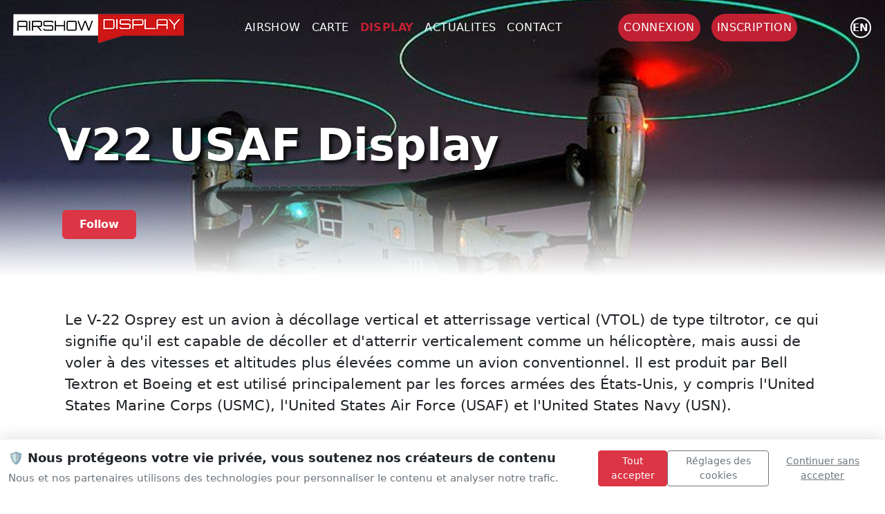

--- FILE ---
content_type: text/html; charset=UTF-8
request_url: https://airshowdisplay.fr/display/v22-usaf-display
body_size: 8646
content:
 <!DOCTYPE html>
<html lang="fr-FR">
   <head>
      <base href='https://airshowdisplay.fr/'>
      <meta http-equiv="Cache-Control" content="no-cache, no-store, must-revalidate" />
<meta http-equiv="Pragma" content="no-cache" />
<meta http-equiv="Expires" content="0" />
      <meta http-equiv="Content-Type" content="text/html; charset=UTF-8">
      <meta name="keywords" content="calendriers, calendar, liste des meetings, airshow, display, aerobatic, voltige, voltige aérienne, meeting, meetings, meetings aériens,meeting aerien,rafale, patrouille de france, carte, solo display, aerobatic team">
      <!--FONT ACCUEIL TEST--->
      <link href="https://fonts.cdnfonts.com/css/antonio" rel="stylesheet">
      <!--FONT ACCUEIL TEST---> 
      <link rel="icon"  href="https://airshowdisplay.fr/img/design/logo/favicon.ico">
      <link rel="icon" type="image/x-icon" href="https://airshowdisplay.fr/img/design/logo/airshow-display.ico">
      <link rel="shortcut icon" href="https://airshowdisplay.fr/img/design/logo/airshow-display.ico" type="image/x-icon" />
      <link rel="apple-touch-icon" sizes="180x180" href="https://airshowdisplay.fr/img/design/logo/apple-touch-icon.png">
      <link rel="icon" type="image/png" sizes="32x32" href="https://airshowdisplay.fr/img/design/logo/favicon-32x32.png">
      <link rel="icon" type="image/png" sizes="16x16" href="https://airshowdisplay.fr/img/design/logo/favicon-16x16.png">
      <link rel="manifest" href="https://airshowdisplay.fr/img/design/logo/site.webmanifest">
      <link rel="mask-icon" href="https://airshowdisplay.fr/img/design/logo/safari-pinned-tab.svg" color="#cf1717">
      <meta name="msapplication-TileColor" content="#282d31">
      <meta name="theme-color" content="#ffffff">
      <meta name="msapplication-config" content="https://airshowdisplay.fr/img/design/logo/browserconfig.xml" />
      <!-- Meta, title, CSS, favicons, etc. -->
      <meta charset="utf-8">
      <meta http-equiv="X-UA-Compatible" content="IE=edge">
      <meta name="viewport" content="width=device-width, initial-scale=1">
      <meta name="authentification" content="">
      <link href="../css/style.css"  rel="stylesheet" type="text/css">
      <!-- Bootstrap -->
      <script
         src="https://code.jquery.com/jquery-3.7.1.js"
         integrity="sha256-eKhayi8LEQwp4NKxN+CfCh+3qOVUtJn3QNZ0TciWLP4="
         crossorigin="anonymous"></script>
      <script src="https://cdn.jsdelivr.net/npm/bootstrap@5.2.3/dist/js/bootstrap.bundle.min.js" integrity="sha384-kenU1KFdBIe4zVF0s0G1M5b4hcpxyD9F7jL+jjXkk+Q2h455rYXK/7HAuoJl+0I4" crossorigin="anonymous"></script>
      <link rel="stylesheet" href="https://cdn.jsdelivr.net/npm/bootstrap@5.2.3/dist/css/bootstrap.min.css" integrity="sha384-rbsA2VBKQhggwzxH7pPCaAqO46MgnOM80zW1RWuH61DGLwZJEdK2Kadq2F9CUG65" crossorigin="anonymous">
      <link href="https://cdn.jsdelivr.net/npm/bootstrap-icons/font/bootstrap-icons.css" rel="stylesheet">
      <link rel="stylesheet" href="https://unpkg.com/leaflet@1.9.3/dist/leaflet.css" integrity="sha256-kLaT2GOSpHechhsozzB+flnD+zUyjE2LlfWPgU04xyI=" crossorigin="" />
      <script src="https://unpkg.com/leaflet@1.9.3/dist/leaflet.js" integrity="sha256-WBkoXOwTeyKclOHuWtc+i2uENFpDZ9YPdf5Hf+D7ewM=" crossorigin=""></script>
      <!-- Custom Theme Style -->
      <link rel="stylesheet" href="https://cdnjs.cloudflare.com/ajax/libs/font-awesome/6.5.1/css/all.min.css" integrity="sha512-DTOQO9RWCH3ppGqcWaEA1BIZOC6xxalwEsw9c2QQeAIftl+Vegovlnee1c9QX4TctnWMn13TZye+giMm8e2LwA==" crossorigin="anonymous" referrerpolicy="no-referrer" />
      <link rel="stylesheet" href="https://cdn.jsdelivr.net/npm/feather-icon@0.1.0/css/feather.css" integrity="sha256-+T6yymTL99lFmGWKXV3vSu7xlE3GYbsOcETGLuVVOXc=" crossorigin="anonymous">
      <!-- <link href="css/custom.css" rel="stylesheet">-->
      <link rel="sitemap" type="application/xml" title="Sitemap" href="sitemap.xml" />
      <link rel="stylesheet" href="https://cdn.lineicons.com/4.0/lineicons.css" />
    


        <link href="../css/cookies.css" rel="stylesheet">

     

     
   <meta name="google-adsense-account" content="ca-pub-3174780589731800">
      <meta name='impact-site-verification' value='cfbbd77a-537b-4f50-8364-5618c0f291d9'>
      <script async src="https://pagead2.googlesyndication.com/pagead/js/adsbygoogle.js?client=ca-pub-3174780589731800"
     crossorigin="anonymous"></script>


 <script async src="https://www.googletagmanager.com/gtag/js?id=G-RE2B2JSMTX"></script>

      <title>V22 USAF Display  - </title>
<meta name="description" content="Le V-22 Osprey est un avion à décollage vertical et atterrissage vertical (VTOL) de type tiltrotor, ce qui signifie qu&#039;il est capable de décoller et d&#039;atterrir verticalement comme un hélicoptère, mais aussi de voler à des vitesses et altitudes plus élevées comme un avion conventionnel. Il est produit par Bell Textron et Boeing et est utilisé principalement par les forces armées des États-Unis, y compris l&#039;United States Marine Corps (USMC), l&#039;United States Air Force (USAF) et l&#039;United States Navy (USN).">
<meta property="og:title" content="V22 USAF Display  - ">
<meta property="og:description" content="Le V-22 Osprey est un avion à décollage vertical et atterrissage vertical (VTOL) de type tiltrotor, ce qui signifie qu&#039;il est capable de décoller et d&#039;atterrir verticalement comme un hélicoptère, mais aussi de voler à des vitesses et altitudes plus élevées comme un avion conventionnel. Il est produit par Bell Textron et Boeing et est utilisé principalement par les forces armées des États-Unis, y compris l&#039;United States Marine Corps (USMC), l&#039;United States Air Force (USAF) et l&#039;United States Navy (USN).">
<meta property="og:site_name" content="Airshow Display">
<meta property="og:type" content="website">
<meta property="og:url" content="https://airshowdisplay.fr/display/v22-usaf-display">
<meta property="og:image" content="https://airshowdisplay.fr/medias/avion/image/vignette/v22-usaf-display.jpg">
<meta property="og:image:secure_url" content="https://airshowdisplay.fr/medias/avion/image/vignette/v22-usaf-display.jpg">
<meta property="og:image:type" content="image/jpeg">
<meta property="og:image:width" content="1200">
<meta property="og:image:height" content="630">
<meta name="facebook-domain-verification" content="hkyeck3mt70bcjczpj0ylsk2zliqx0" />
<meta property="twitter:card" content="summary">
<meta property="twitter:image" content="https://airshowdisplay.fr/medias/avion/image/vignette/v22-usaf-display.jpg">
<meta property="twitter:domain" content="airshowdisplay.fr">
<meta property="twitter:url" content="https://airshowdisplay.fr/display/v22-usaf-display">
<meta name="twitter:title" content="V22 USAF Display  - ">
<meta name="twitter:description" content="Le V-22 Osprey est un avion à décollage vertical et atterrissage vertical (VTOL) de type tiltrotor, ce qui signifie qu&#039;il est capable de décoller et d&#039;atterrir verticalement comme un hélicoptère, mais aussi de voler à des vitesses et altitudes plus élevées comme un avion conventionnel. Il est produit par Bell Textron et Boeing et est utilisé principalement par les forces armées des États-Unis, y compris l&#039;United States Marine Corps (USMC), l&#039;United States Air Force (USAF) et l&#039;United States Navy (USN).">
      <link rel="stylesheet" href="https://cdnjs.cloudflare.com/ajax/libs/lightbox2/2.11.4/css/lightbox.css" integrity="sha512-Woz+DqWYJ51bpVk5Fv0yES/edIMXjj3Ynda+KWTIkGoynAMHrqTcDUQltbipuiaD5ymEo9520lyoVOo9jCQOCA==" crossorigin="anonymous" referrerpolicy="no-referrer" />
      <link  rel="stylesheet"  href="https://cdn.jsdelivr.net/npm/swiper@10/swiper-bundle.min.css"/>
      <link rel="stylesheet" href="https://airshowdisplay.fr/css/grt-youtube-popup.css ">
      <script type="text/javascript" src="https://airshowdisplay.fr/js/design/navbar.js"></script>		
      <div id="fb-root"></div>
      <script async defer crossorigin="anonymous" src="https://connect.facebook.net/fr_FR/sdk.js#xfbml=1&version=v15.0"> </script>  
      

            </head>
   <body>

   

        <!-- /footer content -->
      </div>
    </div>
<div class="cookie-banner" id="consentBanner">
    <div class="container-fluid">
        <div class="row align-items-center py-3">
            <div class="col-md-8">
                <h5 class="cookie-title">
                    🛡️ Nous protégeons votre vie privée, vous soutenez nos créateurs de contenu
                </h5>
                <p class="cookie-subtitle mb-0">
                    Nous et nos partenaires utilisons des technologies pour personnaliser le contenu et analyser notre trafic.
                </p>
            </div>
            <div class="col-md-4">
                <div class="d-md-flex justify-content-end gap-2">
                    <button class="btn btn-primary btn-sm mb-2 mb-md-0" onclick="acceptAllConsent()">
                        Tout accepter
                    </button>
                    <button class="btn btn-outline-secondary btn-sm mb-2 mb-md-0" onclick="showConsentSettings()">
                        Réglages des cookies
                    </button>
                    <button class="btn btn-link btn-sm text-muted p-1" onclick="continueWithoutConsent()">
                        Continuer sans accepter
                    </button>
                </div>
            </div>
        </div>
    </div>
</div>

<!-- Settings Modal -->
<div class="modal fade" id="settingsModal" tabindex="-1" aria-labelledby="settingsModalLabel" aria-hidden="true">
    <div class="modal-dialog modal-lg modal-dialog-scrollable">
        <div class="modal-content">
            <div class="modal-header">
                <div>
                    <h5 class="modal-title" id="settingsModalLabel">Gestion de vos préférences</h5>
                    <p class="modal-subtitle">
                        Vous pouvez personnaliser vos choix. Vos préférences seront conservées pendant 13 mois.
                    </p>
                </div>
                <button type="button" class="btn-close" data-bs-dismiss="modal" aria-label="Close"></button>
            </div>
            
            <div class="modal-body">
                <!-- TCF Info -->
                <div class="alert alert-info">
                    <h6 class="alert-heading">📋 Transparency & Consent Framework 2.2</h6>
                    <p class="mb-0 small">
                        Ce site utilise le standard IAB TCF 2.2 pour gérer vos préférences de consentement de manière transparente et uniforme avec nos partenaires publicitaires.
                    </p>
                </div>

                <!-- Essential Cookies -->
                <div class="purpose-category p-3">
                    <div class="d-flex justify-content-between align-items-center mb-2">
                        <div class="purpose-title">
                            ⚙️ Cookies essentiels
                        </div>
                        <div class="form-check form-switch position-relative">
                            <input class="form-check-input" type="checkbox" checked disabled>
                        </div>
                    </div>
                    <div class="purpose-description">
                        Ces cookies sont nécessaires au fonctionnement du site et ne peuvent pas être désactivés.
                    </div>
                    <div class="purpose-details">
                        <strong>Base légale :</strong> Intérêt légitime
                    </div>
                </div>

                <!-- Analytics -->
                <div class="purpose-category p-3">
                    <div class="d-flex justify-content-between align-items-center mb-2">
                        <div class="purpose-title">
                            📊 Analyse et mesure d'audience
                        </div>
                        <div class="form-check form-switch  position-relative">
                            <input class="form-check-input" type="checkbox" id="analytics-toggle">
                        </div>
                    </div>
                    <div class="purpose-description">
                        Ces outils nous aident à comprendre comment vous utilisez notre site pour l'améliorer.
                    </div>
                    <div class="purpose-details">
                        <strong>Finalités TCF :</strong> Mesurer les performances du contenu, développer et améliorer les produits<br>
                        <strong>Partenaires :</strong> Google Analytics, Matomo
                    </div>
                </div>

                <!-- Advertising -->
                <div class="purpose-category p-3">
                    <div class="d-flex justify-content-between align-items-center mb-2">
                        <div class="purpose-title">
                            🎯 Publicité personnalisée
                        </div>
                        <div class="form-check form-switch  position-relative">
                            <input class="form-check-input" type="checkbox" id="advertising-toggle">
                        </div>
                    </div>
                    <div class="purpose-description">
                        Nous affichons des publicités pertinentes qui soutiennent nos créateurs de contenu.
                    </div>
                    <div class="purpose-details">
                        <strong>Finalités TCF :</strong> Sélection de publicités personnalisées, création de profils publicitaires, mesure des performances publicitaires<br>
                        <strong>Partenaires :</strong> Partenaires publicitaires IAB
                    </div>
                </div>
            </div>

            <div class="modal-footer d-flex justify-content-between">
                <div class="footer-info">
                    🔒 Conforme RGPD • Compatible TCF 2.2
                </div>
                <div>
                    <button type="button" class="btn btn-outline-secondary me-2" data-bs-dismiss="modal">
                        Annuler
                    </button>
                    <button type="button" class="btn btn-primary" onclick="saveCustomConsent()">
                        Enregistrer mes choix
                    </button>
                </div>
            </div>
        </div>
    </div>
</div>
<!--
      <div class="cookie-consent p-3" id="cookie-banner">
         <span >
            Ce site utilise les cookies pour améliorer l'expérience utilisateur <a href="#" class="ml-1 text-decoration-none p-3">Privacy policy</a> 
         </span>
         <div class="mt-2 d-flex align-items-center justify-content-center g-2">
            <button type="button" id="accept-cookies" class="btn btn-success mx-2">Autoriser les cookies</button>
            <button type="button" id="refuse-cookies" class="btn btn-warning mx-2">Refuser</button>
         </div>
      </div>-->

    <!-- Cookie Consent Banner -->

 <header class="text-white nav-container navbar-top">
<nav class="navbar navbar-expand-lg  nav-container navbar-top">
    <div class="container-fluid">
        <!-- Logo -->
                <a class="logo_header" href="https://airshowdisplay.fr/">
             <img  src="https://airshowdisplay.fr/img/design/logo/logo-ico.png">
        </a>

          <a class="logo_mobile" href="https://airshowdisplay.fr/">
             <img height="60px" src="https://airshowdisplay.fr/img/design/logo/carre-airshow-display.png">
        </a>
      

      

        <!-- Contenu du Menu -->
        <div class="justify-content-center text-uppercase header-fullwidth">
            <ul class="navbar-nav">


                 <li class="nav-item"><a data-page="airshow" href="https://airshowdisplay.fr/airshow" class="nav-link px-2 text-white text-white-menu">airshow</a></li>
           <li class="nav-item"><a data-page="carte" href="https://airshowdisplay.fr/carte" class="nav-link px-2 text-white text-white-menu">carte</a></li>
          <li class="nav-item"><a data-page="display" href="https://airshowdisplay.fr/display" class="nav-link px-2 text-white active">display</a></li>
             <li class="nav-item"><a data-page="actualites" href="https://airshowdisplay.fr/actualites" class="nav-link px-2 text-white text-white-menu">actualites</a></li>
         
          <li class="nav-item"><a  data-page="contact" href="https://airshowdisplay.fr/contact" class="nav-link px-2 text-white text-white-menu">Contact</a></li>

     
          
        
    

            </ul>
        </div>

<ul class="mb-2 mb-lg-0 mx-1authentification-nav text-white list-unstyled header-fullwidth">
  <li class="nav-item mx-2">
    <a  class="nav-link bouton_rouge_header p-2 text-uppercase" href="https://airshowdisplay.fr/login">connexion</a>
  </li>

  <li class="nav-item mx-2">
    <a  class="nav-link bouton_rouge_header p-2 text-uppercase" href="https://airshowdisplay.fr/create-account">inscription</a>
  </li>
</ul>

    <div class="d-flex justify-content-start align-items-center gap-3 ms-1 mx-2">
      <a href="https://airshowdisplay.fr/en/display/v22-usaf-display" id="lang-switcher" class="lang-circle">en</a>           
    </div>       
  <!-- Bouton Hamburger pour Mobile -->
        <button class="navbar-toggler navbar-dark bg-dark" type="button" data-bs-toggle="collapse" data-bs-target="#navbarNav">
            <span class="navbar-toggler-icon"></span>
        </button>
      
    </div>
</nav>
   <div class="w-100 position-absolute collapse navbar-collapse justify-content-center text-uppercase" id="navbarNav">
            <ul class="navbar-nav">

               <li class="nav-item"><a data-page="accueil" href="https://airshowdisplay.fr/" class="nav-link px-2 text-white text-white-menu"></a></li>
                 <li class="nav-item"><a data-page="airshow" href="https://airshowdisplay.fr/airshow" class="nav-link px-2 text-white text-white-menu">airshow</a></li>
           <li class="nav-item"><a data-page="carte" href="https://airshowdisplay.fr/carte" class="nav-link px-2 text-white text-white-menu">carte</a></li>
          <li class="nav-item"><a data-page="display" href="https://airshowdisplay.fr/display" class="nav-link px-2 text-white active">display</a></li>
             <li class="nav-item"><a data-page="actualites" href="https://airshowdisplay.fr/actualites" class="nav-link px-2 text-white text-white-menu">actualites</a></li>
         
          <li class="nav-item"><a  data-page="contact" href="https://airshowdisplay.fr/contact" class="nav-link px-2 text-white text-white-menu">Contact</a></li>

                 <li class="nav-item"><a  data-page="login" href="https://airshowdisplay.fr/login" class="nav-link px-2 text-white text-white-menu">Login</a></li>
              <li class="nav-item"><a  data-page="create-account" href="https://airshowdisplay.fr/create-account" class="nav-link px-2 text-white text-white-menu">Inscription</a></li>
                      </ul>
        </div>

</header> 

 <div class="header-equipe " style="background-image: url(https://airshowdisplay.fr/medias/avion/image/background/v22-usaf-display.jpg)">

   <div class="overlay"></div>
   
      <div class="container d-flex align-content-end flex-wrap h-100 pb-5 text-white">
            <div class=" row w-100 " >
              <div class="col-md-12">

              <h1 id="nom-display-details" class="display-3 text-capitalize fw-bold text-shadow-4p" data-name-flickr="USAF CV22 Osprey">V22 USAF Display </h1>
                              <h2 class="display-titre-libelle-immat text-shadow-4p"></h2>
                               
            </div>
            </div>
         
              <div class="col">

               <div class=" py-5 ">


                           <div class="follow_button_airshow float-start">

                      <button class="mx-2 btn btn-danger fw-bold px-4 py-2 rounded"  data-bs-toggle="modal" data-bs-target="#bookmarkpopupfollow">Follow</button>
                  </div>
                          </div>
            </div>
      </div>
    </div>
   </div>
  </div>


<div class="equipe-details">

  <div class="container py-4">
    <div class="row d-lg-block clearfix">
      <div class="col-12 order-1 float-start">
        <div class="container">
          <div class="col py-4">

                      <p class="description_equipe text-justify">
          Le V-22 Osprey est un avion à décollage vertical et atterrissage vertical (VTOL) de type tiltrotor, ce qui signifie qu'il est capable de décoller et d'atterrir verticalement comme un hélicoptère, mais aussi de voler à des vitesses et altitudes plus élevées comme un avion conventionnel. Il est produit par Bell Textron et Boeing et est utilisé principalement par les forces armées des États-Unis, y compris l'United States Marine Corps (USMC), l'United States Air Force (USAF) et l'United States Navy (USN).   <p> 
            </div>

         
 

 </div>
 </div>
  
     
    </div>
  <div class="row gx-5 row-cols-2 ">





      </div>
     
 
    </div>
  
          <div class="container pb-5">
        <div class="row" id="galerie-flicker"></div>
       
    </div>
      
          <div class="container text-center my-2">
           <script async src="https://pagead2.googlesyndication.com/pagead/js/adsbygoogle.js?client=ca-pub-3174780589731800"
     crossorigin="anonymous"></script>
<!-- Display - Horizontal 1 -->
<ins class="adsbygoogle"
     style="display:block"
     data-ad-client="ca-pub-3174780589731800"
     data-ad-slot="2733864452"
     data-ad-format="auto"
     data-full-width-responsive="true"></ins>
<script>
     (adsbygoogle = window.adsbygoogle || []).push({});
</script>
</div>

       <!---- Background 
     <div id="container-display-details-background" class="container-fluid p-4" style="background-image: url('https://airshowdisplay.fr/medias/avion/image/background/v22-usaf-display.jpg');">

     </div>  ---->
         <div id="container-display-details-plus" class="container-fluid float-start">
       <h3 class="titleh3">Découvrez</h3>
      <div class="row align-items-stretch">
      

                 <div class="container-display-list p-2 col-xl-4 gx-3 col-md-4 float-start">
            <a class="text-reset text-decoration-none" href="display/bell-uh-1h-iroquois-working-on-fire">
              <div class="bg-size-cover card card-cover h-100 overflow-hidden text-white bg-dark rounded-5 shadow-lg" style="background-image: url('/medias/avion/image/vignette/bell-uh-1h-iroquois-working-on-fire.jpg')">
                <div class="mask" style="background-color: rgba(0, 0, 0, 0.2);">
                  <div class="un_display-liste d-flex flex-column h-100 p-5 pb-3 text-white text-shadow-1">
                    <h2 class="pt-5 mt-5 mb-4 display-6 lh-1 fw-bold">Bell UH-1H Iroquois Working On Fire</h2>
                  </div>
                </div>
              </div>
            </a>
          </div>
                   <div class="container-display-list p-2 col-xl-4 gx-3 col-md-4 float-start">
            <a class="text-reset text-decoration-none" href="display/boeing-c-17-qaf-a7-mab">
              <div class="bg-size-cover card card-cover h-100 overflow-hidden text-white bg-dark rounded-5 shadow-lg" style="background-image: url('/medias/avion/image/vignette/boeing-c-17-qaf-a7-mab.jpg')">
                <div class="mask" style="background-color: rgba(0, 0, 0, 0.2);">
                  <div class="un_display-liste d-flex flex-column h-100 p-5 pb-3 text-white text-shadow-1">
                    <h2 class="pt-5 mt-5 mb-4 display-6 lh-1 fw-bold">Boeing C-17 QAF</h2>
                  </div>
                </div>
              </div>
            </a>
          </div>
                   <div class="container-display-list p-2 col-xl-4 gx-3 col-md-4 float-start">
            <a class="text-reset text-decoration-none" href="display/curtiss-p-40n-warhawk-nl977wh">
              <div class="bg-size-cover card card-cover h-100 overflow-hidden text-white bg-dark rounded-5 shadow-lg" style="background-image: url('/medias/avion/image/vignette/curtiss-p-40n-warhawk-nl977wh.jpg')">
                <div class="mask" style="background-color: rgba(0, 0, 0, 0.2);">
                  <div class="un_display-liste d-flex flex-column h-100 p-5 pb-3 text-white text-shadow-1">
                    <h2 class="pt-5 mt-5 mb-4 display-6 lh-1 fw-bold">Curtiss P-40N Warhawk </h2>
                  </div>
                </div>
              </div>
            </a>
          </div>
                   <div class="container-display-list p-2 col-xl-4 gx-3 col-md-4 float-start">
            <a class="text-reset text-decoration-none" href="display/ed-hamill-n89ps">
              <div class="bg-size-cover card card-cover h-100 overflow-hidden text-white bg-dark rounded-5 shadow-lg" style="background-image: url('/medias/avion/image/vignette/ed-hamill-n89ps.jpg')">
                <div class="mask" style="background-color: rgba(0, 0, 0, 0.2);">
                  <div class="un_display-liste d-flex flex-column h-100 p-5 pb-3 text-white text-shadow-1">
                    <h2 class="pt-5 mt-5 mb-4 display-6 lh-1 fw-bold">Ed Hamill</h2>
                  </div>
                </div>
              </div>
            </a>
          </div>
                   <div class="container-display-list p-2 col-xl-4 gx-3 col-md-4 float-start">
            <a class="text-reset text-decoration-none" href="display/gulfstream-g600">
              <div class="bg-size-cover card card-cover h-100 overflow-hidden text-white bg-dark rounded-5 shadow-lg" style="background-image: url('/medias/avion/image/vignette/gulfstreamg600.jpg')">
                <div class="mask" style="background-color: rgba(0, 0, 0, 0.2);">
                  <div class="un_display-liste d-flex flex-column h-100 p-5 pb-3 text-white text-shadow-1">
                    <h2 class="pt-5 mt-5 mb-4 display-6 lh-1 fw-bold">Gulfstream G600</h2>
                  </div>
                </div>
              </div>
            </a>
          </div>
                   <div class="container-display-list p-2 col-xl-4 gx-3 col-md-4 float-start">
            <a class="text-reset text-decoration-none" href="display/a-26-invader-lady-liberty-n9682c">
              <div class="bg-size-cover card card-cover h-100 overflow-hidden text-white bg-dark rounded-5 shadow-lg" style="background-image: url('/medias/avion/image/vignette/a-26-invader-lady-liberty-n9682c.jpg')">
                <div class="mask" style="background-color: rgba(0, 0, 0, 0.2);">
                  <div class="un_display-liste d-flex flex-column h-100 p-5 pb-3 text-white text-shadow-1">
                    <h2 class="pt-5 mt-5 mb-4 display-6 lh-1 fw-bold">A-26 Invader Lady Liberty</h2>
                  </div>
                </div>
              </div>
            </a>
          </div>
               
        </div>
  </div>


  

            
       

   
  </div>
</div>
<div class="modal fade modal-popup-adhesion" id="bookmarkpopupfollow" tabindex="-1" aria-labelledby="exampleModalLabel" aria-hidden="true">
   <div class="modal-dialog modal-dialog-centered">
      <div class="modal-content p-4">
         <div class="d-flex justify-content-end">
            <button type="button" class="btn-close " data-bs-dismiss="modal" aria-label="Close"></button>
         </div>
         <!--<div class="modal-header">
            <h5 class="modal-title" id="exampleModalLabel">Modal Title</h5>
            <button type="button" class="btn-close" data-bs-dismiss="modal" aria-label="Close"></button>
            </div>-->
         <div class="modal-body">
            <h1 class="fw-bolder  font-title pb-4">Rejoignez la communauté</h1>
            <h2 class="fw-normal">Connectez-vous à Airshow Display ou inscrivez-vous pour suivre cet evènement.</h2>
         </div>
         <div class="d-flex justify-content-center flex-column flex-sm-row p-3">
            <a class="btn-red-ad text-center m-2" href="login"> Connexion</a>
            <a class="btn-red-ad text-center m-2" href="create-account"> Créer un compte</a>
         </div>
      </div>
   </div>
</div>    <!-- Demi footer content -->
<div class="container-fluid communaute-discord position-relative w-100 float-start">

  <div class="communaute-discord-element p-0 h-100 d-flex align-items-center justify-content-center">
    <div class="col-12 justify-content-center text-center">
      <h4 class="display-4 text-center">
        Rejoignez la communauté      </h4>
         <p class="text-center">
          Airshow Display est la première plateforme communautaire dédiée aux spectacles aériens.      </p>
       <a class=" text-center justify-content-center" target="_blank" href="https://discord.gg/rFSdMC85rq"><i class="fa-brands fa-discord"></i> Discord</a>
    </div>
  </div>
   
</div>
  <!-- footer content -->

<div class="footer-dark">
        <footer >
            <div class="container">
                <div class="row">
                    <!--
                    <div class="col-sm-6 col-md-3 item">
                        <h3>Services</h3>
                        <ul>
                            <li><a href="#">Airshow</a></li>
                            <li><a href="#">Display Team</a></li>
                            <li><a href="#">Map</a></li>
                        </ul>
                    </div>
                    <div class="col-sm-6 col-md-3 item">
                        <h3>À propos</h3>
                        <ul>
                            <li><a href="#">XXX</a></li>
                            <li><a href="#">XXX</a></li>
                            <li><a href="#">XXX</a></li>
                        </ul>
                    </div>
                -->
                    <div class="col-md-6 item text">
                        <h3>Airshow Display</h3>
                        <p>Dédié à la promotion des démonstrations aériennes, offrant des informations complètes sur les événements, les pilotes et les spectacles aériens à travers le monde.</p>
                    </div>
                    <div class="col item social">
                      <a target="_blank" href="https://facebook.com/airshowdisplay"><i class="fa-brands fa-facebook-f"></i></a>
                      <a target="_blank" href="https://www.youtube.com/@airshowdisplay"><i class="fa-brands fa-youtube"></i></a>
                      <a target="_blank" href="https://www.instagram.com/airshowdisplay/"><i class="fa-brands fa-instagram"></i></a>
                      <a target="_blank" href="https://discord.gg/rFSdMC85rq"><i class="fa-brands fa-discord"></i></a>
                    </div>
                </div>
                <p class="copyright"><a class="text-decoration-none text-muted" href="https://touchandcom.fr/">TOUCH AND COM</a> © 2025 - <a class="text-decoration-none text-muted" href="https://airshowdisplay.fr/mentions-legales">Mentions légales</a></p>
            </div>
        </footer>
    </div>

 
    <!-- jQuery -->
<!--
<script>
    function hasConsent() {
        return false;
    }
</script>
<script type="text/javascript" src="js/cookies.js"></script>-->

    <script src="https://cdn.jsdelivr.net/npm/@iabtcf/stub@1.5.6/lib/stub.min.js"></script>

<!-- ✅ Version 1.5.6 qui existe -->
<script type="module">
  import * as iabtcfModule from 'https://cdn.skypack.dev/@iabtcf/core@1.5.6';
  window.iabtcf = iabtcfModule;
  console.log('✅ iabtcf chargé:', window.iabtcf);
</script>



<script type="text/javascript" src="js/cookiesng.js?v14"></script>
<script type="text/javascript" src="js/language.js"></script>
<script type="text/javascript" src="js/design/global.js"></script>
  <script type="text/javascript" src="js/follow.js"></script>

            <script src="https://cdnjs.cloudflare.com/ajax/libs/lightbox2/2.11.4/js/lightbox.min.js" integrity="sha512-Ixzuzfxv1EqafeQlTCufWfaC6ful6WFqIz4G+dWvK0beHw0NVJwvCKSgafpy5gwNqKmgUfIBraVwkKI+Cz0SEQ==" crossorigin="anonymous" referrerpolicy="no-referrer"></script>
            <script src="https://cdn.jsdelivr.net/npm/swiper@10/swiper-bundle.min.js"></script>
            <script type="text/javascript" src="js/slider.js"></script>
            <script type="text/javascript" src="js/grt-youtube-popup.js"></script>
            <script type="text/javascript" src="js/display/display-ajax.js"></script>   
            <script type="text/javascript" src="js/display/display-details.js"></script>      
            <script type="text/javascript" src="js/display/display-carte.js"></script>   
           

  </body>
</html>

--- FILE ---
content_type: text/html; charset=UTF-8
request_url: https://airshowdisplay.fr/ajax/display-ajax.php
body_size: 637
content:
[{"id_display":662,"nom_court_display":"AT-802F CONAF","nom_long_display":"AT-802F CONAF","immatriculation":"","modele":"AT-802F CONAF","type_display":"avion","slug_display":"at-802f-conaf","url_vignette_display":"https:\/\/airshowdisplay.fr\/medias\/avion\/image\/vignette\/at-802f-conaf.jpg"},{"id_display":951,"nom_court_display":"Grumman F7F-3N Tigercat - 375","nom_long_display":"Grumman F7F-3N Tigercat - 375","immatriculation":"NX379AK","modele":"Grumman F7F-3N Tigercat","type_display":"avion","slug_display":"grumman-f7f-3n-tigercat-375-nx379ak","url_vignette_display":"https:\/\/airshowdisplay.fr\/medias\/avion\/image\/vignette\/grumman-f7f-3n-tigercat-375-nx379ak.jpg"},{"id_display":858,"nom_court_display":"Bell OH-58 \u201cKiowa Austrian","nom_long_display":"Bell OH-58 \u201cKiowa Austrian","immatriculation":"","modele":"Bell OH-58 \u201cKiowa Austrian","type_display":"avion","slug_display":"bell-oh-58-kiowa-austrian","url_vignette_display":"https:\/\/airshowdisplay.fr\/medias\/avion\/image\/vignette\/bell-oh-58-kiowa-austrian.jpg"},{"id_display":915,"nom_court_display":"MS505 Criquet (Fieseler Storch)","nom_long_display":"Morane Saulnier MS 505 Criquet","immatriculation":"F-BEJF","modele":"Morane Saulnier MS 505 Criquet","type_display":"avion","slug_display":"ms505-criquet-fieseler-storch-f-bejf","url_vignette_display":"https:\/\/airshowdisplay.fr\/medias\/avion\/image\/vignette\/ms505-criquet-fieseler-storch-f-bejf.jpg"},{"id_display":1147,"nom_court_display":"Zlin 242L Croatian Air Force ","nom_long_display":"Zlin 242L Croatian Air Force ","immatriculation":"","modele":"Zlin 242L Croatian Air Force ","type_display":"avion","slug_display":"zlin-242l-croatian-air-force","url_vignette_display":"https:\/\/airshowdisplay.fr\/medias\/avion\/image\/vignette\/zlin-242l-croatian-air-force.jpg"},{"id_display":730,"nom_court_display":"F-16 Greece Air Force","nom_long_display":"F-16 Greece Air Force","immatriculation":"","modele":"F-16 Grec ","type_display":"avion","slug_display":"f-16-greece-air-force","url_vignette_display":"https:\/\/airshowdisplay.fr\/medias\/avion\/image\/vignette\/f-16-grec.jpg"},{"id_display":1314,"nom_court_display":"Pitts S-1E Special","nom_long_display":"Pitts S-1E Special","immatriculation":"D-EPNL","modele":"Pitts S-1E Special","type_display":"avion","slug_display":"pitts-s-1e-special-d-epnl","url_vignette_display":"https:\/\/airshowdisplay.fr\/medias\/avion\/image\/vignette\/pitts-s-1e-special-d-epnl.jpg"},{"id_display":1027,"nom_court_display":"Jon Melby Airshows","nom_long_display":"Jon Melby Airshows","immatriculation":"N348JM","modele":"Jon Melby Airshows","type_display":"avion","slug_display":"jon-melby-airshows-n348jm","url_vignette_display":"https:\/\/airshowdisplay.fr\/medias\/avion\/image\/vignette\/jon-melby-airshows-n348jm.jpg"},{"id_display":421,"nom_court_display":"OV-10B Bronco","nom_long_display":"OV-10B Bronco '99 +18'","immatriculation":"G-ONAA","modele":"OV-10B Bronco","type_display":"avion","slug_display":"ov-10b-bronco-g-onaa","url_vignette_display":"https:\/\/airshowdisplay.fr\/medias\/avion\/image\/vignette\/ov-10b-bronco-g-onaa.jpg"}]

--- FILE ---
content_type: text/css
request_url: https://airshowdisplay.fr/css/style.css
body_size: 67395
content:
body, html{
		height: 100%;
		margin: 0;
}

/*--- Header ---*/
header{
 /* position: fixed; */
}


header{
 /* position: fixed; */
}

.nav-container-futur {
	z-index: 999;
	height: 80px;
	width: 100%;
	color: white;
	letter-spacing: 0.025em;
	transition: background-color 0.2s linear;
	font-size: 16px;
	text-transform: uppercase;
}

.header-fullwidth{
		display: flex;
	}
	#header-mobile{
		display: none;
	}
	.header-mobile{
		display: none;
	}
.logo_mobile{
		display: none;
	}


.nav-container {
	z-index: 999;
	height: 80px;
	width: 100%;
	position: fixed;
	color: white;
	letter-spacing: 0.025em;
	transition: background-color 0.2s linear;
	font-size: 16px;
	text-transform: uppercase;
}
.nav-container.solid-nav {
	background-color: #282D32;
	transition: background-color 0.2s linear;
}
.nav-container .nav-row {
	max-width: 1200px;
	width: 100%;
	margin: 0 auto;
	padding-right: 25px;
	padding-left: 25px;
	padding-top: 18px;
}
.nav-container .nav-row .nav-logo {
	display: inline-block;
	font-weight: 400;
}
.nav-container .nav-row .nav-controls {
	float: right;
}
.nav-container .nav-row .nav-controls a {
	padding-left: 20px;
}
.nav-container .text-white-menu{
	color: white !important;

}
.lang-circle {
	width: 30px;
	height: 30px;
	border: 2px solid white; /* Couleur du cercle */
	border-radius: 50%;
	display: flex;
	align-items: center;
	justify-content: center;
	font-weight: bold;
	color: white; /* Couleur du texte */
	cursor: pointer;
	transition: background-color 0.3s, color 0.3s;
	font-size: 15px;
	text-decoration: none;
}

.lang-circle:hover {
	background-color: #0d2547; /* Couleur de fond au survol */
	color: #ffffff; /* Couleur du texte au survol */
	border: 2px solid #0d2547; /* Couleur du cercle */
}

.nav-container .active{
	color: #c12033 !important;
	font-weight: bolder;
}
/*---  ---*/
.padding-top-first-element{
	padding-top: 150px;
}
.padding-bottom-first-element{
	padding-bottom: 50px;
}

.mask{
	height: 100%;
}
/*---  ---*/
.bg-size-cover{
	background-size: cover;
	background-position: center;
}
#ajouter_lien_file{
	display: none;
}


/*--- STYLE GLOBAL ---*/

.font-title{
	font-family: 'Antonio', sans-serif !important;

	text-transform: uppercase;
}
.font-size-title-header{
	font-size: 4em;
}

.btn-red-ad{
	background-color: #c12033;
    text-decoration: none;
    border-radius: 4px;
    padding-top: 14px;
    padding-right: 28px;
    padding-bottom: 14px;
    padding-left: 28px;
    color: white;
    font-weight: bolder;
    transition: 0.1s ease-in-out;
}
.btn-red-ad:hover{
background-color: #4E0102;
    color: white;
}


.title-white h3{
	font-family: 'Antonio', sans-serif !important;
		color: white;
		padding: 0;
		letter-spacing: 0.15em;
		/* background-color: #cd1231; */
		font-size: 2.5em;
		font-family: "myriad pro",arial,sans-serif;
		font-weight: 700;
		text-transform: uppercase;
		margin-bottom: 6px;
		padding-bottom: 30px;
}
/*--- POPUP ---*/

.modal-popup-adhesion{

}
.modal-popup-adhesion	h1{
	font-size: 1.8em;
}
.modal-popup-adhesion	h2{
	font-size: 1.3em;
	color : #5a5d62;
	line-height: 1.4em;
}
/*--- COOKIE ---*/
.cookie-consent{
	display: none;
	position: fixed;
bottom: 80px;
right: 20px;
width: 260px;
padding-top: 7px;
height: auto;
color: #fff;

line-height: 20px;
padding-left: 10px;
padding-right: 10px;
font-size: 1em;
background: #292929;
z-index: 999;
cursor: pointer;
border-radius: 3px;

}

.allow-button{
			height: 20px;
		width: auto;
		color: #fff;
		font-size: 1em;
		line-height: 10px;
		border-radius: 3px;
		border: 1px solid green;
		background-color: green;
}


/*--- maintenance ---*/


	 #maintenance {
	/* The image used */
	background-image: url("https://airshowdisplay.fr/img/design/background/evaa.jpg");

	/* Full height */
	height: 100%;

	/* Center and scale the image nicely */
	background-position: center;
	background-repeat: no-repeat;
	background-size: cover;
}
.conteneur{
	height: 50px;
}

.carousel .carousel-item {
	height: 500px;
	position: relative;

}
/*--- Equipe ---*/

.header-equipes {
	position: relative;
	background-color: black;
	height: 30vh;
	min-height: 25rem;
	width: 100%;
	overflow: hidden;
	background-repeat: no-repeat;
	background-size: cover;
}

.header-equipes video {
	position: absolute;
	top: 50%;
	left: 50%;
	min-width: 100%;
	min-height: 100%;
	width: auto;
	height: auto;
	z-index: 0;
	-ms-transform: translateX(-50%) translateY(-50%);
	-moz-transform: translateX(-50%) translateY(-50%);
	-webkit-transform: translateX(-50%) translateY(-50%);
	transform: translateX(-50%) translateY(-50%);
}

.header-equipes .container {
	position: relative;
	z-index: 2;
}

.header-equipes .overlay {
	position: absolute;
	top: 0;
	left: 0;
	height: 100%;
	width: 100%;
	/*background-color: black;*/
	opacity: 0.5;
	z-index: 1;

	background: linear-gradient(to bottom, rgba(23,28,26,1), rgba(167,169,168,0.38) 44%, white);

}
.social-network{
	border-radius: 60px !important;
	border-color: black !important;
	background-color: rgba(255,255,255,0.3) !important;
}
.social-network:hover{
	color: white !important;
	background-color: #001A30 !important;
}
#equipes{
	background-color: white;
}
#equipes h1{
	color: #000F1E;
}

.header-equipes:after {
	position: absolute;
		width: 100%;
		height: 50%;
		top: 50%;
		content: ' ';
 background: linear-gradient(to bottom, rgba(23,28,26,0), rgba(167,169,168,0.38) 44%, white);

}

#display_filter_bar input{
	color : #000F1E !important;
	border: 1px solid #000F1E !important;

}
#display_filter_bar input:hover{
	color : #000F1E;
}

#display_filter_bar input::placeholder{
	color : #000F1E !important;
}


/*--- Menu header---*/
.authentification-nav{
	font-size: 0.8em;
}


/*--- Equipe détails---*/

#equipe{
	background-color: #001a30;
}
.equipe-liste:hover .hoverequipe{
		display: block;
}
.hoverequipe{
	/*display: none; */
}
.background-image-equipe{
	height: 100%;
}
.header-equipe {
	position: relative;
	background-color: black;
	height: 50vh;
	min-height: 25rem;
	width: 100%;
	overflow: hidden;
	background-repeat: no-repeat;
	background-size: cover;
	background-position: center;
	background-size: cover;
}
.header-equipe .video-container{
	width: 100vw;
	height: 100vh;
}
		
.header-equipe .video-container iframe {
	position: absolute;
	top: 50%;
	left: 50%;
	width: 100vw;
	height: 100vh;
	transform: translate(-50%, -50%);
}
.header-equipe video {
	position: absolute;
	top: 50%;
	left: 50%;
	min-width: 100%;
	min-height: 100%;
	width: auto;
	height: auto;
	z-index: 0;
	-ms-transform: translateX(-50%) translateY(-50%);
	-moz-transform: translateX(-50%) translateY(-50%);
	-webkit-transform: translateX(-50%) translateY(-50%);
	transform: translateX(-50%) translateY(-50%);
}
@media (min-aspect-ratio: 16/9) {
	.header-equipe .video-container iframe {
		/* height = 100 * (9 / 16) = 56.25 */
		height: 56.25vw;
	}
}
		
@media (max-aspect-ratio: 16/9) {
	.header-equipe .video-container iframe {
		/* width = 100 / (9 / 16) = 177.777777 */
		width: 177.78vh;
	}
}
.header-equipe .container {
	position: relative;
	z-index: 2;
}

.header-equipe .overlay {
	position: absolute;
	top: 0;
	left: 0;
	height: 100%;
	width: 100%;


	z-index: 1;
	background: rgb(167,169,168);
background: -moz-linear-gradient(180deg, rgba(167,169,168,0) 64%, rgba(255,255,255,1) 100%);
background: -webkit-linear-gradient(180deg, rgba(167,169,168,0) 64%, rgba(255,255,255,1) 100%);
background: linear-gradient(180deg, rgba(167,169,168,0) 64%, rgba(255,255,255,1) 100%);


}
.display-titre-libelle{
			margin: 0;
		/*background-color: #cd1231;*/
		color: #fff;
		font-size: 3em;
		font-family: "myriad pro",arial,sans-serif;
		font-weight: 700;
		text-transform: uppercase;
			
		margin-bottom: 6px;
}
.display-titre-libelle-immat{
			margin: 0;
		/*background-color: #cd1231;*/
		color: #fff;
		font-size: 1.5em;
		font-family: "myriad pro",arial,sans-serif;
		font-weight: 300;
		text-transform: uppercase;
		display: inline;
		margin-bottom: 6px;
}
.equipe-details{
	background-color: white;
			min-height: 400px;
	}

.description_equipe{
	font-size: 1.3em;
}

/********* SLIDER EQUIPE - IMAGE FLICKR**************/

.img-flickr{
	object-fit: cover;
	width: 100%;
	height: 100%;
}

/********* SLIDER EQUIPE - Video**************/
#display-details-container-video{
 /*background-color: #001A30;*/
}
/********* SLIDER EQUIPE - Photo**************/
#display-details-container-photo{
 /*background-color: #001A30;*/
}
 #display-details-container-photo h3{
		font-family: 'Antonio', sans-serif !important;
		color: #001A30;
		 padding-top: 40px;
		 text-align: center;
		/* background-color: #cd1231; */
		font-size: 2.2em;
		font-family: "myriad pro",arial,sans-serif;
		font-weight: 700;
		text-transform: uppercase;
		margin-bottom: 6px;
		padding-bottom: 30px;
	}

.galerie-flicker-grid {
display: grid;
grid-template-columns: repeat(5, 1fr);
grid-template-rows: repeat(3, 1fr);
grid-column-gap: 0px;
grid-row-gap: 0px;
height: 500px;
}

.galerie-flicker .div1 { grid-area: 1 / 1 / 4 / 4; height: 500px; }
.galerie-flicker .div2 { grid-area: 1 / 4 / 2 / 6; height: 150px;}
.galerie-flicker .div3 { grid-area: 2 / 4 / 4 / 6; height: 350px;}
.galerie-flicker .div4 { grid-area: 3 / 5 / 4 / 6; }

#galerie-flicker a{
	height: 250px;
}

/********* SLIDER EQUIPE - PROCHAINS AIRSHOWS BACKGROUND**************/
#container-display-details-background{
	height: 400px;
		background-attachment: fixed;
	background-position: center;
	background-repeat: no-repeat;
	background-size: cover;
}

/********* SLIDER EQUIPE - PROCHAINS AIRSHOWS MAP**************/
	

	#container-display-details-map{
		 background-color: grey;
	position: relative;

	}
	#display-details-airshow-map{
			height:  500px;
			width: 100%;
	}

/********* SLIDER EQUIPE - PROCHAINS AIRSHOWS **************/
	
	.titleh3{
		color: white;
		 padding-top: 40px;
		 text-align: center;
		/* background-color: #cd1231; */
		font-size: 2.2em;
		font-family: "myriad pro",arial,sans-serif;
		font-weight: 700;
		text-transform: uppercase;
		margin-bottom: 6px;
	}
	#container-display-details-airshow{
		 /*background-color: #001A30;*/
	position: relative;

	}
	#container-display-details-airshow h3{
		font-family: 'Antonio', sans-serif !important;
		color: #001A30;
		 padding-top: 40px;
		 text-align: center;
		/* background-color: #cd1231; */
		font-size: 2.2em;
		font-family: "myriad pro",arial,sans-serif;
		font-weight: 700;
		text-transform: uppercase;
		margin-bottom: 6px;
	}
	.swiper-container-airshow{
			width: 100%;
			height: 400px; /* Ajustez la hauteur selon vos besoins */
			overflow: hidden;
			 padding-top: 40px;
		 padding-bottom: 70px;
	}

 .swiper-container-airshow .swiper-slide{
			text-align: center;
			font-size: 18px;
			background: #fff;
			border-radius: 10px;
			text-align: left;
			overflow: hidden;
	}
	 .swiper-container-airshow .swiper-slide a{
			text-decoration: none;
	}
	.swiper-container-airshow .swiper-slide img{

			object-fit: cover;
		object-position: center center;
		width: 100%;
		height: 100%;
	}

 .swiper-container-airshow .swiper-slide .airshow-encart{
	background-color: rgba(193, 32, 51, 0.8);
color :white;
	padding: 10px;

}


.swiper-container-airshow .swiper-slide .airshow_libelle
{
	color : white;
	font-size: 1.2rem;
	font-weight: bolder;
}

.swiper-container-airshow .swiper-slide .airshow_ville
{
	text-align: right;
}
/********* SLIDER EQUIPE - PLUS **************/
	


#container-display-details-plus{
		 background-color: #001A30;
	position: relative;
	padding: 40px;
	}
	#container-display-details-plus h3{
		font-family: 'Antonio', sans-serif !important;
		color: white;
		text-transform: uppercase;
		 padding-top: 40px;
		 padding-bottom: 30px;
		 margin:  0;
	}
	.container-display-details-plus{
			width: 100%;
			height: 400px; /* Ajustez la hauteur selon vos besoins */
			overflow: hidden;
			 padding-top: 40px;
		 padding-bottom: 70px;
	}


/* Media Query for devices withi coarse pointers and no hover functionality */

/* This will use a fallback image instead of a video for devices that commonly do not support the HTML5 video element */

@media (pointer: coarse) and (hover: none) {
	.header-equipe {
		background: url('https://source.unsplash.com/XT5OInaElMw/1600x900') black no-repeat center center scroll;
		background-size: cover;
	}

	.header-equipe video {
		display: none;
	}
}


/*--- MAP ---*/

.map-container{
	min-height: 90vh;
	height: 100%;
	width: 100%;
 
}
#overlay-map-list{
 position: fixed;
	top: 80px;
	right: 0;
	z-index: 500;
	min-width: 400px;
	max-width: 50vw;
	width: 500px;
	height: calc(100% - 80px);

}
.ui-resizable-w {
		width: 15px !important;
}

#container-map-list{
	background-color: white;
height: 100%;


}
#overlay-map-list::after {
	content: '';
	position: absolute;
	top: 40%;
	left: -15px;
	width: 15px;  
	background: url(https://raw.githubusercontent.com/RickStrahl/jquery-resizable/master/assets/vsizegrip.png) center center no-repeat #535353;
	height: 100px;

}
.leaflet-control-attribution{
	display: none !important;
}
.leaflet-top{
	display: none !important;
	 top: 100px !important;
	 z-index: 500 !important;
}



#overlay-mobile-map{
	position: absolute;
	width: 100%;
		z-index: 999;
	bottom: 80px;
	display: none;

}
#overlay-mobile-map a {
	color: black !important;
}
#overlay-mobile-map .container .row{
	background-color: white;
}
.carte-row-striped:nth-of-type(odd){
	background-color: #efefef;
	border-left: 4px #000000 solid;

}

.carte-row-striped:nth-of-type(even){
	background-color: #ffffff;
	border-left: 4px #efefef solid;
}

.carte-row-striped {
	color:  black !important;
}
.carte-row-striped:hover .badge{
		background-color: #DC0000 !important;
}
.carte-row-striped:hover {
	
		border-left: 4px #DC0000 solid;
}
.carte-row-striped .badge{
	--bs-bg-opacity: 1;
	background-color: rgb(108,117,125);
}

.couleur_bordure_map {
	
		border-left: 4px #DC0000 solid !important;
}
.couleur_badge_map{
		background-color: #DC0000 !important;
}

/*------------------------------------------ MAP V2 ------------------------------*/
/*------------------------------------------ MAP V2 ------------------------------*/
/*------------------------------------------ MAP V2 ------------------------------*/

.map-container-v2{
		position: relative;
		width: calc(100% - 400px);
		float: left;
		height: 100%;
}






#map-filter-icon{
	height: 50px;
	width: 50px;
	position: absolute;
	top: 120px;
	right: 3vh;
	z-index: 700;
	cursor: pointer;
}


#map-filter-search .form-control{
	color: black !important;
}

#map-filter-icon i{
 font-size: 30px;
 color: white;
		background: #CF1717;
		padding:15px;
		border-radius: 50%;
}


#map-details-airshow{
	position: absolute;
	width: 100%;
	height: 100%;
	bottom: 65px;
	z-index: 800;
	display: none;
}
#map-details-airshow .container{

}
.map-details-blur{
	backdrop-filter: blur(10px);
}

.map-details-blur::before{
		backdrop-filter: blur(2px) contrast(60%);
		-webkit-backdrop-filter: blur(2px) contrast(60%);
		width: contain;
	 
 
		
}
.map-details-blur {
		backdrop-filter: blur(2px) contrast(60%);
		-webkit-backdrop-filter: blur(2px) contrast(60%);
		width: contain;

		
}
#map-details-airshow img{
	max-height: 250px;
	width: auto;
	object-fit: cover;
	overflow: hidden;
}
#map-details-airshow .gris{
	color: #6A6F75;
	font-weight: 500;
	line-height: 1;
}

#navigation-map-details i{
 font-size: 15px;
 color: #899FA6;
		background: white;
		padding:20px;
		border-radius: 50%;
		cursor: pointer;
}

#navigation-map-details i:hover{
	 color: #fff;
		background: #001A30;

}


#navigation-map-details a{
 font-size: 20px;
 color: #fff;
		background: #CF1717;
		padding:20px;
		border-radius: 50%;
		border: none;
		text-decoration: none;
}


#navigation-map-details a:hover{
	
		background: #001A30;
}

#map-list-airshow{
	position: relative;
	width: 30%;
	max-width: 400px;
	height: calc(100% - 80px);
	z-index: 800;
 	top: 80px;
	display: flex; /*added*/
	flex-direction: column; /*added*/
	float: left;
	box-shadow: 7px 3px 17px -2px rgba(0,0,0,0.28);
	-webkit-box-shadow: 7px 3px 17px -2px rgba(0,0,0,0.28);
	-moz-box-shadow: 7px 3px 17px -2px rgba(0,0,0,0.28);
}


#map-list-airshow-header{
			display: flex;
		align-items: center;
		width: 100%;
		height: 54px;
		padding: 10px;
		border: 0;
		border-bottom: 1px solid #e2e2e2;
		font-size: 16px;
		background-color: #fff;
		color: black;
}
#map-list-airshow-header-entete{
	font-size: 1.2em;

}
#map-list-airshow-header-entete strong{
	 color: #CF1717;
}
#map-list-airshow-header-retour{
	font-size: 1.3em;
	display:  none;
	border: 1px solid grey;
	padding: 5px 10px 5px 10px;
	color: #CF1717;
	cursor: pointer;
}

#close-navigation-list{
	position: absolute;
	left: 100%;
	width: 40px;
	height: 65px;
	background-color:   white;
	top: 50px;
	color: red;
	font-size: 40px;
	padding-left: 5px;
}
.listeMarqueurItem{
	padding: 10px;
}

.map-list-airshow-event-ligne{


}
.map-list-airshow-event-ligne img{
	width: 100%;
	height: 100%;
	overflow:  hidden;
	object-fit: cover;
}
.map-list-airshow-event-ligne .airshow_libelle
{
	color: #282D32;
	font-size: 1.2rem;
	font-weight: bolder;
}
.map-list-airshow-event-ligne-overlay{
background: rgb(167,169,168);
background: -moz-linear-gradient(93deg, rgba(167,169,168,0.5) 0%, rgba(14,14,14,0.9108018207282913) 22%, rgba(14,14,14,1) 34%, rgba(14,14,14,1) 100%);
background: -webkit-linear-gradient(93deg, rgba(167,169,168,0.5) 0%, rgba(14,14,14,0.9108018207282913) 22%, rgba(14,14,14,1) 34%, rgba(14,14,14,1) 100%);
background: linear-gradient(93deg, rgba(167,169,168,0.5) 0%, rgba(14,14,14,0.9108018207282913) 22%, rgba(14,14,14,1) 34%, rgba(14,14,14,1) 100%);
filter: progid:DXImageTransform.Microsoft.gradient(startColorstr="#a7a9a8",endColorstr="#0e0e0e",GradientType=1);
}

#map-list-airshow-event-details{
	width: 100%;
	height: 100%;
	float: left;
 
	display: none;
}

#map-list-airshow-event-details img{
	width: 100%;
	height: 270px;
	overflow:  hidden ;
	object-fit: cover;

}

#map-list-airshow-event-details h1{
	font-size: 1.5em;

}
#map-list-airshow-event-details a{
		position: absolute;
		bottom: 0;
		display: block;
		width: calc(100% - 50px);
		margin: 20px; 
		border: 0;
		cursor: pointer;
		font-size: 16px;
		text-align: center;
		background-color: #CF1717;
		text-decoration: none;
		left: 5px;
		background-color: #c12033;
		border-radius: 4px;
		padding-top: 14px;
		padding-right: 28px;
		padding-bottom: 14px;
		padding-left: 28px;
		color: white;
		font-weight: bolder;
		transition: 0.1s ease-in-out;

}

#map-list-airshow-event-details a:hover{

	background-color: #4E0102;
	color: white;

}
#map-list-airshow-liste{
	overflow-y: scroll;
overflow-x: hidden;
width: 100%;
}




#map-list-airshow-liste::-webkit-scrollbar-track
{
-webkit-box-shadow: inset 0 0 6px rgba(0,0,0,0.3);
	border-radius: 10px;
	background-color: #F5F5F5;
}

#map-list-airshow-liste::-webkit-scrollbar
{
width: 12px;
	background-color: #F5F5F5;
}

#map-list-airshow-liste::-webkit-scrollbar-thumb
{
border-radius: 10px;
	-webkit-box-shadow: inset 0 0 6px rgba(0,0,0,.3);
	background-color: #555;
}


@media screen and (min-width: 1050px) {
 #map-filter-icon{
			position: absolute;
		right: 40px;
		top: 100px;
		z-index: 700;
	}

 #map-filter-bar{
		height: auto;
		width: 450px;
		position: absolute;
		background-color: white;
		top: 80px;
		right: 0;
		z-index: 800;
		display: none;

	}
}
.button-filter-nav-bar-close{
	font-size: 2em;
	color: #CF1717;
	cursor: pointer;
}

@media screen and (max-width: 1050px) {

	.map-container-v2{
		position: relative;
		width: 100%;
		float: left;
		height: 100%;
}
	.map-container-v2-full{
		position: relative;
		width: 100%;
		float: left;
		height: 100%;
}

	#map-filter-bar{
		height: auto;
		width: 100%;
		position: absolute;
		background-color: white;
		top: 80px;
		z-index: 800;
		display: none;
	}

	 #map-filter-search{
		height: 50px;
		width: 100%;
		position: absolute;
		top: 3vh;
		z-index: 800;
		color: black;
	}
	#map-list-airshow{
		display:  none  ;
	}

}

	#map-filter-bar label{
		display: block;
		margin: 10px 0;
		font-size: 16px;
		font-weight: 700;
	}
		
	#daterange{
		height: 38px;
		width: 100%;
		padding: 0.375rem 0.75rem;
		font-size: 1rem;
		font-weight: 400;
		line-height: 1.5;
		color: #212529;
		background-color: #fff;
		background-clip: padding-box;
		border: 1px solid #ced4da;
		-webkit-appearance: none;
		-moz-appearance: none;
		appearance: none;
		border-radius: 0.375rem;
		transition: border-color .15s ease-in-out,box-shadow .15s ease-in-out;
	}


/*------------------------------------------ PROFIL ------------------------------*/
/*------------------------------------------ PROFIL ------------------------------*/
/*------------------------------------------ PROFIL ------------------------------*/

#profil{
	padding-top: 70px;
	 background-color: #F2F2F2;
}

#profil_container{
 background-color: #F2F2F2;
}

.profile-header {
		position: relative;
		overflow: hidden
}

.profile-header .profile-header-cover {
		background-image: url(https://airshowdisplay.fr/medias/equipe/image/background/red-arrows.jpg);
		background-size: cover;
		background-position: center;
		background-repeat: no-repeat;
		position: absolute;
		left: 0;
		right: 0;
		top: 0;
		bottom: 0;
			filter: blur(8px);
	-webkit-filter: blur(8px);
}

.profile-header .profile-header-cover:before {
		content: '';
		position: absolute;
		top: 0;
		left: 0;
		right: 0;
		bottom: 0;
	 
}

.profile-header .profile-header-content {
		color: #fff;
		padding: 25px
}

.profile-header-img {
	object-fit:cover;
		float: left;
		width: 120px;
		height: 120px;
		overflow: hidden;
		position: relative;
		z-index: 10;
		margin: 0 0 -20px;
		padding: 3px;
		border-radius: 4px;
		background: #fff
}

.profile-header-img img {
				object-fit: cover;
		width: 100%;
		height: 100%;
}

.profile-header-info h4 {
		font-weight: 500;
		color: #fff
}

.profile-header-img+.profile-header-info {
		margin-left: 140px
}

.profile-header .profile-header-content,
.profile-header .profile-header-tab {
		position: relative

}
#profil-header-tab-cover{
	background-color: white;
}
.profile-header-tab{
	
}

.nav-tabs .nav-link.active {
		border-bottom: 3px solid #C12033 !important  ;
}
/*------------------------------------------ PROFIL V2------------------------------*/
/*------------------------------------------ PROFIL V2 ------------------------------*/
/*------------------------------------------ PROFIL V2 ------------------------------*/

.account-settings .user-profile {
		margin: 0 0 1rem 0;
		padding-bottom: 1rem;
		text-align: center;
}
.account-settings .user-profile .user-avatar {
		display: inline-block;
	 vertical-align: middle;
		margin: 0 0 1rem 0;
		 width: 120px;
		height: 120px;
					margin-left: auto;
		margin-right: auto;
	 overflow: hidden ;
}
.account-settings .user-profile .user-avatar img {
		 width: 100%;
	 height: 100%;
 
		object-fit: cover;
}
.account-settings .user-profile h5.user-name {
		margin: 0 0 0.5rem 0;
}
.account-settings .user-profile h6.user-email {
		margin: 0;
		font-size: 0.8rem;
		font-weight: 400;
		color: #9fa8b9;
}
.account-settings .about {
		margin: 2rem 0 0 0;
		text-align: center;
}
.account-settings .about h5 {
		margin: 0 0 15px 0;
		color: #007ae1;
}
.account-settings .about p {
		font-size: 0.825rem;
}
.form-control {
		border: 1px solid #cfd1d8;
		-webkit-border-radius: 2px;
		-moz-border-radius: 2px;
		border-radius: 2px;
		font-size: .825rem;
		background: #ffffff;
		color: #2e323c;
}

.account-settings .edit-profil{
	position: absolute;
	top: 20px;
	right: 10px;
	font-size: 2em;
	color: black !important;
}
.account-settings .edit-profil a{

	color: #C12033 !important;
}

 #tooltipContainer {
            position: absolute;
            bottom: 70px;
            left: 50%;
            transform: translateX(-50%);
            background-color: rgba(0, 0, 0, 0.8);
            color: #fff;
            padding: 10px 15px;
            border-radius: 5px;
            font-size: 14px;
            opacity: 0;
            transition: opacity 0.1s linear;
        }

/*------------------------------------------ SETTINGS ------------------------------*/
/*------------------------------------------ SETTINGS ------------------------------*/
/*------------------------------------------ SETTINGS ------------------------------*/
.sidenav.navbar  {
	border-radius: 0 0 0.5rem 0.5rem;
    border-top: 1px solid var(--gk-gray-200);
    padding: 1rem 1.5rem;
    background-color: white;
	
}
.sidenav.navbar button {
	background-color: #C12033;
	
}
.sidenav.navbar .navbar-header {
		
		font-size: .6875rem;
		font-weight: 500;
		letter-spacing: 1px;
		margin-bottom: 0.2rem;
		padding: 1rem 1.5rem;
		text-transform: uppercase;
}
.settings-spinner{
	position: absolute;
		z-index: 500;
		left: 60px;

}

/*------------------------------------------  Profile Picture  ------------------------------*/
/*------------------------------------------  Profile Picture  ------------------------------*/
/*------------------------------------------  Profile Picture  ------------------------------*/

.profile-pic{
	 display: inline-block;
	 vertical-align: middle;
		width: 50px;
		height: 50px;
		overflow: hidden;
	 border-radius: 50%;
}

.profile-pic img{
	 width: 100%;
	 height: 100%;
	 object-fit: cover;
}
.profile-menu .dropdown-menu {
	right: 0;
	left: unset;

}
.profile-menu .fa-fw {
	margin-right: 10px;
}

.toggle-change::after {
	border-top: 0;
	border-bottom: 0.3em solid;
}



/*------------------------------------------  Profile Liste  ------------------------------*/
/*------------------------------------------  Profile Liste  ------------------------------*/
/*------------------------------------------  Profile Liste  ------------------------------*/
.card-profil-list{
	transition: box-shadow 0.3s; 
}
.card-profil-list:hover{
	 box-shadow: 0 0 10px rgba(0,0,0,0.2);
}

.profile-liste-img {
	object-fit:cover;
	width: 120px;
	height: 120px;
		overflow: hidden;
		border-radius: 4px;
		background: #fff;
		margin-left: auto;
		margin-right: auto;
}

.profile-liste-img img{
 
}
.profile-liste-social{
	font-size: 1.6em;

}
.profile-liste-social a{
 
 color: #C12033;
}
.profile-liste-social a:hover{
 
 color: #4E0102;
}

/*------------------------------------------  newsletter  ------------------------------*/
/*------------------------------------------  newsletter  ------------------------------*/

#newsletter-details{
	padding-top:  100px;
	    padding-bottom: 100px;
	 background-color: #EFEFEF;

}

#newsletter-list{

	    padding-bottom: 100px;

}

.newsletter-link {
    color: inherit;          /* garde la couleur du titre Bootstrap */
    text-decoration: none;   /* enlève le souligné */
    font-weight: inherit;    /* garde le poids du h5 */
}

.newsletter-link:hover {
    color: #dc3545;          /* rouge Bootstrap (btn-danger) au hover */
    text-decoration: underline; /* ajoute un petit underline au hover */
}

/*------------------------------------------  submission  ------------------------------*/
/*------------------------------------------  submission  ------------------------------*/
/*------------------------------------------  submission  ------------------------------*/

#submission .submission-card{
	background-color: #C12033 ;
	 color: #C12033;
}
#submission .submission-card:hover{
	 box-shadow: 0 0 10px rgba(0,0,0,0.2);
}

#submission .submission-card h2{
	 color: #C12033;
}
/*------------------------------------------ Actualites ------------------------------*/
/*------------------------------------------ Actualites ------------------------------*/
/*------------------------------------------ Actualites ------------------------------*/

#actualites{
	padding-top:  100px;
	 background-color: #F2F2F2;
}


.owl-carousel .owl-nav {
	position: absolute;
	width: 100%;
	height: 30px;
	top: calc(50% - 15px);
	left: 0;
	display: flex;
	align-items: center;
	justify-content: space-between;
	z-index: 1;
}

.owl-carousel .owl-nav .owl-prev,
.owl-carousel .owl-nav .owl-next {
	position: relative;
	width: 30px;
	height: 30px;
	margin: 0 30px;
	display: flex;
	align-items: center;
	justify-content: center;
	color: #dee2e6 !important;
	background: transparent;
	border: 1px solid #dee2e6 !important;
	font-size: 16px;
	transition: .3s;
}

.owl-carousel .owl-nav .owl-prev:hover,
.owl-carousel .owl-nav .owl-next:hover {
	color: #ffffff;
	background: #ED1C24;
	border-color: #ED1C24;
}

.owl-carousel-1 .owl-nav {
	width: auto;
	left: -5px;
	justify-content: flex-start;
}

.owl-carousel-1 .owl-nav .owl-prev,
.owl-carousel-1 .owl-nav .owl-next,
.owl-carousel-3 .owl-nav .owl-prev,
.owl-carousel-3 .owl-nav .owl-next {
	margin: 0 7px;
}

.owl-carousel-3 .owl-nav {
	width: auto;
	top: -56px;
	right: 15px;
	left: auto;
	justify-content: flex-end;
}

.actualites_container .overlay {
	position: absolute;
	width: 100%;
	height: 100%;
	padding: 30px;
	top: 0;
	left: 0;
	display: flex;
	flex-direction: column;
	align-items: flex-start;
	justify-content: flex-end;
	background: rgba(0, 0, 0, 0.3);
	z-index: 1;
}

.actualites_container .overlay_slide {
	position: absolute;
	width: 100%;
	height: 100%;
	padding: 30px;
	top: 0;
	left: 0;
	display: flex;
	flex-direction: column;
	align-items: flex-start;
	justify-content: flex-end;
	background: rgb(167,169,168);
background: -moz-linear-gradient(180deg, rgba(167,169,168,0) 0%, rgba(167,169,168,0.3617822128851541) 58%, rgba(0,22,43,1) 100%);
background: -webkit-linear-gradient(180deg, rgba(167,169,168,0) 0%, rgba(167,169,168,0.3617822128851541) 58%, rgba(0,22,43,1) 100%);
background: linear-gradient(180deg, rgba(167,169,168,0) 0%, rgba(167,169,168,0.3617822128851541) 58%, rgba(0,22,43,1) 100%);
filter: progid:DXImageTransform.Microsoft.gradient(startColorstr="#a7a9a8",endColorstr="#00162b",GradientType=1);
	z-index: 1;
}

.activity_feed a{
	text-decoration: none;
	font-size: 0.8rem;
	color: #343a40;
	font-weight: 600;
}
.activity_feed a:hover{
	color: grey;
}
.activity_feed .date_courte{
	border-bottom: 2px solid red;
	font-size: 0.8rem;
	color: #343a40;
}

/*------------------------------------------ FEED ------------------------------*/
/*------------------------------------------ FEED ------------------------------*/
/*------------------------------------------ FEED ------------------------------*/
#feed{
	background-color: #F2F2F2;
}
.feed-plateau-card {
/*  border: 2px solid #007bff !important; /* Bordure bleue pour le type "plateau" */
  background-color : #C12033 !important;
  color: white !important;
}

.feed-display-card {
  /*border: 2px solid #28a745 !important;*/
  background-color : #348AA7 !important; 
    color: white; /* !important; Bordure verte pour le type "avion" */
}

.feed-equipe-card {
/*  border: 2px solid #dc3545 !important; /* Bordure rouge pour le type "equipe" */
  background-color : #D1E7DD !important; 
}

.feed-card-rectangle {
  width: 100%;
 
 background:rgba(0,0,0,0.5);
  clip-path: polygon(70% 0, 100% 0%, 100% 100%, 30% 100%);
}


.feed-card {
  flex-direction: row ;
  background-color: #696969;
  border: 0;
  margin: 3em auto;
}
.feed-card.dark {
  color: #fff;
}
.feed-card.card.bg-light-subtle .card-title {
  color: dimgrey;
}

.feed-card img {
  max-width: 25%;
  margin: auto;
  padding: 0.5em;
  border-radius: 0.7em;
}

.feed-card-body {
  
  justify-content: space-between;
}

.feed-additional-section {
    display: flex;
    align-items: center;
}

.feed-user-avatar {
     width: 30px;
    height: 30px;
    border-radius: 50%;
    background-size: cover;
    background-position: center;
    overflow: hidden;
}
.feed-avatar-and-name {
    display: flex;
    align-items: center;
}

.feed-user-name {
    margin-left: 10px;
}

.feed-like-section {
    margin-right: 10px;
}

.feed-view-section {
    margin-right: 10px;
}
.feed-like-view {
    display: flex;
    justify-content: space-between;
    align-items: center;
}

.line-above {
    /* Style de la ligne */
    width: 100%; /* Largeur pleine de la ligne */
    background-color: #282D32;
  
}

.feed-grid {
display: grid;
grid-template-columns: repeat(5, 1fr);
grid-column-gap: 0px;
grid-row-gap: 0px;
}

.feed-grid .div1 { grid-area: 1 / 1 / 2 / 6; }
.feed-grid .div2 { grid-area: 2 / 1 / 4 / 3; }
.feed-grid .div3 { grid-area: 2 / 3 / 3 / 6; }
.feed-grid .div4 { grid-area: 3 / 3 / 4 / 6; }
.feed-grid .div5 { grid-area: 4 / 1 / 5 / 6; }


/*------------------------------------------ Actualites Details------------------------------*/
/*------------------------------------------ Actualites Details ------------------------------*/
/*------------------------------------------ Actualites Details ------------------------------*/
.actualites_container{
 background-color: #F2F2F2;
}

.actualite_bouton_rouge{
	color: #ED1C24;
	text-decoration: none;
	background-color: transparent;
}

.titre_bouton_moyen{
	color: #343a40;;
	text-decoration: none;
	background-color: transparent;
	font-weight: 500;
	line-height: 1.2;
	font-size: 1.5rem;
}
.date_blanc{
	color: white;;
	text-decoration: none;
	background-color: transparent;
}

.date_blanc:hover{
	 color: white;;
	text-decoration: underline;
	
}
.titre_gras_blanc{
	color: white;;
	text-decoration: none;
	background-color: transparent;
	font-weight: 700;
	line-height: 1.2;
	font-size: 2rem;
}
.titre_gras_blanc:hover{
	 color: white;;
	text-decoration: underline;
	
}
#actualites_details_image{
	max-height: 450px;
}

.button_tag_red{
	border: 1px solid red;
}

.actualites_container iframe{
	width: 100%;
}
.actualites_container img{
	max-width: 100%;
}
/*------------------------------------------ Display News------------------------------*/
/*------------------------------------------ Display News ------------------------------*/
/*------------------------------------------ Display News ------------------------------*/

.display-news-tab{
	
}

.display-news-tab a{
	 text-decoration: none !important;
		text-transform: capitalize;
		font-weight:  600;
}
.display-news-tab th{
	background-color: #001A30 !important;
	color: white;
	 text-transform: uppercase;
}
.update_day{
	color: #8E8B8B;
	font-size: 1.2em;
	font-weight: 300;
}
.aircraft-role{
	align-items: center;
		border-radius: 3rem;
		color: #fff;
		cursor: default;
		display: inline-flex;
		font-size: 0.9rem;
		font-weight: 700;
		height: 1.8rem;
		justify-content: center;
		line-height: 1;
		text-decoration: none;
		text-transform: uppercase;
		width: 1.8rem;
}
.static{
	background-color: #001A30;
}
.flying{
	background-color: #CF1717;
}

 .fixed-width-td-45 {
		width: 45%;
	 
	}
	.fixed-width-td-5 {
		width: 5%;
	}
/*------------------------------------------ Evenement ------------------------------*/
/*------------------------------------------ Evenement ------------------------------*/
/*------------------------------------------ Evenement ------------------------------*/

.header-evenement {
	position: relative;
	background-color: black;
	height: 30vh;
	min-height: 25rem;
	width: 100%;
	overflow: hidden;
	background-repeat: no-repeat;
	background-size: cover;
}

.header-evenement video {
	position: absolute;
	top: 50%;
	left: 50%;
	min-width: 100%;
	min-height: 100%;
	width: auto;
	height: auto;
	z-index: 0;
	-ms-transform: translateX(-50%) translateY(-50%);
	-moz-transform: translateX(-50%) translateY(-50%);
	-webkit-transform: translateX(-50%) translateY(-50%);
	transform: translateX(-50%) translateY(-50%);
}

.header-evenement .container {
	position: relative;
	z-index: 2;
}

.header-evenement .overlay {
	position: absolute;
	top: 0;
	left: 0;
	height: 100%;
	width: 100%;
	/*background-color: black;*/
	opacity: 0.5;
	z-index: 1;
		background: linear-gradient(to bottom, rgba(0,26,48,1), rgba(0,26,48,0.38) 44%, #001a30);

}

#evenement{
	background-color: #001a30;
}
.header-evenement:after {
	position: absolute;
		width: 100%;
		height: 50%;
		top: 50%;
		content: ' ';
 background: linear-gradient(to bottom, rgba(0,26,48,0), rgba(0,26,48,0.38) 44%, #001a30);

}
.hidden {
		display: none;
}
#airshow_filter label
{
	 color: #FFF !important;
}
#annee-airshow{
	float: right;
}
#airshow_year{
	color: #fff;
 

}

#airshow_year:hover{
	color: #001A30 !important;
 

}
.form-inputs{
		position:relative;
}
.form-inputs .form-control{
		height: 38px; 
		background-color: transparent;
		color: white !important;
}

.form-inputs .form-control:focus{
		box-shadow:none;
		border:1px solid #000;
		 background-color: transparent;
}

.form-inputs i{
		position:absolute;
		right:10px;
		top:15px;
}

#continentFilter{
	background-color: transparent;
		color: #fff;
}

#airshow_filter_bar .dropdown button{ 
	color: white;
	background-color: transparent !important;
		
}


#continentFilter option 
{ 
	color: black;
	background-color: transparent;
		
}
#annee-airshow select {
	/* Reset Select */
	appearance: none;
	outline: 10px red;
	border: 0;
	box-shadow: none;
	/* Personalize */
	flex: 1;
	padding: 0 1em;
	color: #fff;
	background-color: transparent;
	background-image: none;
	cursor: pointer;
	font-size: 1.5em;
}
#annee-airshow select option{

	color: black;

}


/**** PAGE EVENEMENT *****/

.row-striped:nth-of-type(odd){
	background-color: #efefef;
	border-left: 4px #000000 solid;
}

.row-striped:nth-of-type(even){
	background-color: #ffffff;
	border-left: 4px #efefef solid;
}

.row-striped {
		padding: 15px 0;
}



.row-striped:hover .badge{
		background-color: #DC0000 !important;

}
.row-striped:hover 
	
		border-left: 4px #DC0000 solid;
}
/*------------------------------------------ Evenement V2 ------------------------------*/



#airshow_filter_bar{

}
#mainList{
	margin: 0;
	padding: 0;

}
.url_airshow{
	text-decoration: none;
	color: black;
	overflow: hidden;
	background-size: cover;
	background-position: center;
}

.follow_button_airshow{
	z-index: 100;
}

.list-group-item a{
	 background-image: none !important;
}
#evenement .list-group-item {
	background-color: transparent !important;
	border: 1px solid white !important;
		color :white !important;
}
	.list-group-item:hover div{

	 
	color: rgba(193, 32, 51, 1.0);
}
.list-group-item div{
 
}

.list-group-item-detailed{

	transition: all 0.5s;
}


.list-group-item-list .airshow_bookmark
{
	position: relative;
	top: 5px;
	right: 1px;
	color: white !important;
	z-index: 600;
}

.list-group-item-affiche{
	position: relative;
	text-decoration: none;
	list-style-type: none;
	 transition: all 0.5s;

}
.list-group-item-affiche a{
	height: 280px !important;
	display: block;
	color :white;
}
.list-group-item-affiche a:hover{
	
}
.list-group-item-affiche-ads{
	display: block;
}
.list-group-item-list-ads{
	display: none !important;
}


.list-group-item-affiche .airshow_bookmark
{
	position: absolute;
	top: 15px;
	right: 20px;
	color: white !important;
	z-index: 600;
}
.airshow_bookmark label{
	color:white;
}
.airshow_bookmark .btn{
	border-color: white;
	background-color: rgba(255, 255, 255, 0.3);
}
.airshow_bookmark .btn:hover{
	

}
.airshow_bookmark .btn:hover{
	background-color: #A82D46 !important;
}

.airshow_bookmark .btn-check:checked+.btn {
		background-color: #C12033 !important;
		color: white; 
		border-color: #C12033;
	}
.airshow_bookmark label:hover{
	color: #C12033;
	border-color: white;
}

.list-group-item-affiche .airshow_date
{

color :white;

}
.list-group-item-affiche .airshow_pays
{
color :white;
text-align: right;

}
.list-group-item-affiche .airshow_libelle
{
color :white;
	font-size: 1.2rem;
	font-weight: bolder;
}

.list-group{
	transition: all .2s;

}

.airshow-encart-affiche{
	background-color: rgba(193, 32, 51, 0.8);
color :white;
	padding: 10px;
}
/*--- Evenement détails---*/


.header-evenement-details-video {
	position: relative;
	background-color: black;
	height: 50vh;
	min-height: 25rem;
	width: 100%;
	overflow: hidden;
	background-repeat: no-repeat;
	background-size: cover;
	background-position: center;
}

.header-evenement-details-video video {
	position: absolute;
	top: 50%;
	left: 50%;
	min-width: 100%;
	min-height: 100%;
	width: auto;
	height: auto;
	z-index: 0;
	-ms-transform: translateX(-50%) translateY(-50%);
	-moz-transform: translateX(-50%) translateY(-50%);
	-webkit-transform: translateX(-50%) translateY(-50%);
	transform: translateX(-50%) translateY(-50%);
}

.header-evenement-details-video .container {
	position: relative;
	z-index: 2;
}

.header-evenement-details-video .overlay {
	position: absolute;
	top: 0;
	left: 0;
	height: 100%;
	width: 100%;
	z-index: 1;
	background: rgb(167,169,168);
	background: -moz-linear-gradient(180deg, rgba(167,169,168,0) 64%, rgba(255,255,255,1) 100%);
	background: -webkit-linear-gradient(180deg, rgba(167,169,168,0) 64%, rgba(255,255,255,1) 100%);
	background: linear-gradient(180deg, rgba(167,169,168,0) 64%, rgba(255,255,255,1) 100%);

}

.affiche_evenement_details{
	width: 100%;
}
#custom-cards .card{
	background-position: center;
}

.text-container {
	display: flex;
	flex-direction: column;
}


.airshow_plateau{
	filter: invert(1);
}

.dynamique-statique{
	width: 30px;
	float: right;
	margin-left: 5px;
}

.dynamique-statique-legende{
	width: auto;
	float: right;
	margin-left: 20px;
}
/*--- Evenement détails V4 ---*/


/* ==================== MOBILE FIRST (défaut) ==================== */
/* ==================== MOBILE FIRST (défaut) ==================== */
.container-airshow-grid {
  max-width: 1400px;
  margin: 0 auto;
  display: flex;
  flex-direction: column; /* empilement vertical */
  gap: 15px;
  padding: 15px;
}

.container-airshow-grid > div {
  display: flex;
  flex-direction: column;
  align-items: flex-start;
  color: black;
}

.container-airshow-grid > div > a {
  display: block;
  margin-bottom: 10px;
}

/* ==================== TABLETTE (769px à 1024px) ==================== */
@media (min-width: 769px) and (max-width: 1024px) {
  .container-airshow-grid {
    flex-direction: row; /* 2 colonnes */
    flex-wrap: wrap; /* permet de "casser" les lignes */
    gap: 15px;
    padding: 20px;
  }

  .container-airshow-grid .texte {
    flex: 2 1 60%; /* prend plus de place */
  }
  .container-airshow-grid .Liens-affiliations {
    flex: 1 1 35%; /* prend moins de place */
  }
  .container-airshow-grid .MAP {
    flex: 2 1 60%;
  }
  .container-airshow-grid .Affiche {
    flex: 1 1 35%;
  }
  .container-airshow-grid .Pub1,
  .container-airshow-grid .Pub2 {
    flex: 1 1 48%; /* deux pubs côte à côte */
  }
}

/* ==================== DESKTOP (1025px et +) ==================== */
@media (min-width: 1025px) {
  .container-airshow-grid {
    flex-direction: row;
    flex-wrap: wrap;
    gap: 20px;
    padding: 20px;
  }

  .container-airshow-grid .texte {
    flex: 3 1 70%;
  }
  .container-airshow-grid .Liens-affiliations {
    flex: 2 1 28%;
  }
  .container-airshow-grid .MAP {
    flex: 1 1 60%;
  }
  .container-airshow-grid .Pub1 {
    flex: 1 1 38%;
  }
  .container-airshow-grid .Pub2 {
    flex: 1 1 38%;
  }
  .container-airshow-grid .Affiche {
    flex: 1 1 28%;
  }
}

/* SWITCH STYLES
–––––––––––––––––––––––––––––––––––––––––––––––––– */
.switch-wrapper {
  position: relative;
  display: inline-flex;
  padding: 4px;
  border: 1px solid lightgrey;

  border-radius: 30px;
  text-align: center;
}

.switch-wrapper [type="radio"] {
  position: absolute;
  left: -9999px;
}

.switch-wrapper [type="radio"]:checked#plateau ~ label[for="plateau"],
.switch-wrapper [type="radio"]:checked#programme ~ label[for="programme"] {
  color: white;
}

.switch-wrapper [type="radio"]:checked#plateau ~ label[for="plateau"]:hover,
.switch-wrapper [type="radio"]:checked#programme ~ label[for="programme"]:hover {
  background: transparent;
}

.switch-wrapper
  [type="radio"]:checked#plateau
  + label[for="programme"]
  ~ .highlighter {
  transform: none;
}

.switch-wrapper
  [type="radio"]:checked#programme
  + label[for="plateau"]
  ~ .highlighter {
  transform: translateX(100%);
}

.switch-wrapper label {
  font-size: 16px;
  z-index: 1;
  min-width: 150px;
  line-height: 32px;
  cursor: pointer;
  border-radius: 30px;
  transition: color 0.25s ease-in-out;
}

.switch-wrapper label:hover {
  background: #DDDDDD;

}

.switch-wrapper .highlighter {
  position: absolute;
  top: 4px;
  left: 4px;
  width: calc(50% - 4px);
  height: calc(100% - 8px);
  border-radius: 30px;
  background: #C12033;
  color: white;
  transition: transform 0.25s ease-in-out;
}

.hide-tableau{
	display: none;
}
/*--- Footer -------------------------*/
/*--- Footer -------------------------*//*--- Footer -------------------------*//*--- Footer -------------------------*/
/*--- Footer -------------------------*/
.footer-dark {
	padding:50px 0;
	color:#f0f9ff;
	background-color:#282d32;
	position: relative;
		float: left;
		width: 100%;
}

.footer-dark h3 {
	margin-top:0;
	margin-bottom:12px;
	font-weight:bold;
	font-size:16px;
}

.footer-dark ul {
	padding:0;
	list-style:none;
	line-height:1.6;
	font-size:14px;
	margin-bottom:0;
}

.footer-dark ul a {
	color:inherit;
	text-decoration:none;
	opacity:0.6;
}

.footer-dark ul a:hover {
	opacity:0.8;
}

@media (max-width:767px) {
	.footer-dark .item:not(.social) {
		text-align: center;
		padding-bottom:20px;
	}
}

.footer-dark .item.text {
	margin-bottom:36px;
}

@media (max-width:767px) {
	.footer-dark .item.text {
		margin-bottom:0;
	}
}

.footer-dark .item.text p {
	opacity:0.6;
	margin-bottom:0;
}

.footer-dark .item.social {
	text-align:center;
}

@media (max-width:991px) {
	.footer-dark .item.social {
		text-align:center;
		margin-top:20px;
	}
}

.footer-dark .item.social > a {
	font-size:20px;
	width:36px;
	height:36px;
	line-height:36px;
	display:inline-block;
	text-align:center;
	border-radius:50%;
	box-shadow:0 0 0 1px rgba(255,255,255,0.4);
	margin:0 8px;
	color:#fff;
	opacity:0.75;
}

.footer-dark .item.social > a:hover {
	opacity:0.9;
	color: #c12033;
	box-shadow:0 0 0 1px rgba(255,255,255,0.4);
}

.footer-dark .copyright {
	text-align:center;
	padding-top:24px;
	opacity:0.3;
	font-size:13px;
	margin-bottom:0;
}



/******* Accueil header ****/


.header-video-accueil-overlay{
	height: 100%;
		width: 100%;
		top: 0;
		left: 0;
		position: absolute;
background-color: transparent;
background: linear-gradient(180deg, rgba(23,28,26,0.5) 0%, rgba(167,169,168,0.5) 67%, rgba(255,255,255,0.7) 84%, rgba(255,255,255,1) 100%);
	 /* background-image: linear-gradient(180deg, #171C1A8C 72%, var( --e-global-color-astglobalcolor2 ) 100%);
	 */

		opacity: 1;
		transition: background 0.3s, border-radius 0.3s, opacity 0.3s;
			z-index: 3;
}

#entete_accueil{
	position: relative;
	background: url(https://airshowdisplay.fr/img/evenement/le-temps-des-helices-2022.jpg) 50% 50%;
		background-size: cover;
}
.header-video-accueil-container{
	min-height: 90vh;
	z-index: 4;
		position: relative;
		height: 500px;
}
.header-video-accueil {
		min-width: 100%;
	min-height: 100%;
		 height: 100%;
		width: 100%;
		top: 0;
		left: 0;
		position: absolute;
		overflow: hidden;
		z-index: 0;
		direction: ltr;
		background-position: center;
}
.header-video-accueil video{
	position: absolute;
	top: 50%;
	left: 50%;
	min-width: 100%;
	min-height: 100%;
	width: auto;
	height: auto;
	z-index: 0;
	-ms-transform: translateX(-50%) translateY(-50%);
	-moz-transform: translateX(-50%) translateY(-50%);
	-webkit-transform: translateX(-50%) translateY(-50%);
	transform: translateX(-50%) translateY(-50%);
	z-index: 1;
}
.logo-accueil{
	width: 300px;
		aspect-ratio: auto 300 / 247;
}
.typo-accueil-libelle{
	font-family: Tahoma, Geneva, sans-serif;
font-size: 60px;
letter-spacing: -0.8px;
word-spacing: -1.4px;
color: #FFFFFF;
font-weight: 700;
text-decoration: none;
font-style: normal;
font-variant: normal;
text-transform: uppercase;
}
.typo-accueil{
	font-family: Tahoma, Geneva, sans-serif;
font-size: 40px;
letter-spacing: -0.8px;
word-spacing: -1.4px;
color: #FFFFFF;
font-weight: 700;
text-decoration: none;
font-style: normal;
font-variant: normal;
text-transform: uppercase;
}


/******************* Accueil V2 ****************/
/******************* Accueil  V2 ****************/
/******************* Accueil  V2 ****************/

#accueil-v2{
	position: relative;
	width: 100%;
	float: left;
	min-height: 100% !important;
	height: 100%;
	margin: 0;
	padding: 0;
}

#accueil-v2-header{
	position: relative;
	display: flex;
	background-size: cover;
	background-position: center;
	height: 40vh;
	width: 100%;
	background-image: url('../img/design/background/f16face.jpg');
	padding-top: 50px;
}
#accueil-v2-header .opacifiant-gradient {
	position: absolute;
	bottom: 0;
	left: 0;
	height: 100%;
	width: 100%;
	/*background-color: black;*/
 
	z-index: 1;
 background: rgb(167,169,168);
background: -moz-linear-gradient(180deg, rgba(167,169,168,0.5) 38%, rgba(61,75,99,1) 73%, rgba(61,75,99,1) 86%, rgba(61,75,99,1) 100%);
background: -webkit-linear-gradient(180deg, rgba(167,169,168,0.5) 38%, rgba(61,75,99,1) 73%, rgba(61,75,99,1) 86%, rgba(61,75,99,1) 100%);
background: linear-gradient(180deg, rgba(167,169,168,0.5) 38%, rgba(61,75,99,1) 73%, rgba(61,75,99,1) 86%, rgba(61,75,99,1) 100%);
filter: progid:DXImageTransform.Microsoft.gradient(startColorstr="#a7a9a8",endColorstr="#3d4b63",GradientType=1);
}
#accueil-v2-header video{

	width: 100%;
	height: 100%;
}
#accueil-v2-description img{
	position: absolute;
	top: -50px;
	height: 100px;
	left: calc(50% - 150px);

}
#accueil-v2-description{
	position: relative;
	width: 100%;
	height: auto; /* Vous pouvez ajuster la hauteur selon vos besoins */
	background-image: url('../img/design/background/t6.jpg');/* Remplacez le chemin par celui de votre image */
	background-size: cover;
	background-position: center;
	background-attachment: fixed;
	z-index:  100;
	padding-bottom:   150px;
}
#accueil-v2-description p{
			font-size:  1.2em;
			text-align: justify;
	}
#accueil-v2-description-slogan{
 
	color: white;

}

#accueil-v2-description-slogan h1{
	font-family: 'Antonio', sans-serif !important;
	text-align: center ;
	font-stretch: expanded;
	font-size: 7em;
	line-height: 1;
		padding-top:  150px;
	padding-bottom:   150px;
}
@media screen and (max-width: 1050px) {
 #accueil-v2-description-slogan h1{
	font-size: 4em;
 }
}

#accueil-v2-description-slogan h1 span {
		display: block;
		width: 100%;
}

#accueil-v2-description-slogan .red-text {
		color: #C12033;
}
.opacifiant {
	position: absolute;
	top: 0;
	left: 0;
	width: 100%;
	height: 100%;
	background-color: rgba(40, 45, 50, 0.9); /* L'opacité est contrôlée par le dernier paramètre (0.5 dans ce cas) */
		z-index:  -1;
}

#accueil-v2-slider{
	height: 300px;
}
#accueil-v2-slider img{
	object-fit: cover;
	width: 100%;
	object-position: center center;
}

#accueil-v2-categories{
	
}
#accueil-v2-categories .col-md-4{
	overflow: hidden ;
}

#accueil-v2-categories .overlay {
				position: absolute;
				top: 0;
				left: 0;
				width: 100%;
				height: 100%;
				background-color: rgba(0, 26, 48, 0.8);
				opacity: 0.9;
				transition: opacity 0.2s;
		}

		#accueil-v2-categories .overlay:hover {
		 opacity: 0.5;
			background-color: rgba(255, 255, 255, 0.4);
		}
#accueil-v2-categories a:hover .overlay{
			opacity: 0.5;
		 background-color: rgba(255, 255, 255, 0.4);
		}
#accueil-v2-categories a{
 position: relative;

}
#accueil-v2-categories img{
	object-fit: cover;
	width: 100%;
	 height: 100%;
	object-position: center center;
	transition: transform .2s;
}
#accueil-v2-categories a:hover img{
	transform: scale(1.1);
}



#accueil-v2-categories .caption {
				position: absolute;
				top: 50%;
				left: 50%;
				transform: translate(-50%, -50%);
				text-align: center;
				width: 100%;
				text-transform: uppercase;
		}
#accueil-v2-categories h3{
	font-family: 'Antonio', sans-serif !important;
	text-align: center ;
	font-stretch: expanded;
	font-size: 3.2em;
}
#accueil-v2-categories a:hover h3{
	color: #C12033 !important ;

}

#accueil-v2-team{
	 padding-top:  100px;
	padding-bottom:   100px;
	background-image: url("https://airshowdisplay.fr/img/design/background/p40.jpg");
	background-size:  cover;
	background-attachment:  fixed;
	background-position: center;
}
#accueil-v2-team h2{
	 font-family: 'Antonio', sans-serif !important;
	 color: #C12033;
	 text-transform: uppercase;
		font-weight:  700;
	font-size: 2.3em;
	text-align: center;
	padding: 30px;
}

#accueil-v2-team p{
			font-size:  1.2em;
			text-align: center;
			color: white;
			padding-bottom: 40px;
	}
#accueil-v2-team .row{
			 background-color: rgba(0, 26, 50, 0.7);
	}
 


/******* Accueil communaute discord ****/

.communaute-discord{
			background-image: url("https://airshowdisplay.fr/img/design/background/frecce-tricolori.jpg");
		background-position: center;
		min-height: 400px;
		background-size: cover;
		 background: #C04848;  /* fallback for old browsers */
		background: linear-gradient(rgb(162,162,162,0.3), rgb(162,162,162,0.2)), url("https://airshowdisplay.fr/img/design/background/frecce-tricolori.jpg");
				background-position: "center center;");  /* Chrome 10-25, Safari 5.1-6 */
		background: linear-gradient(rgb(162,162,162,0.3), rgb(162,162,162,0.2)), url("https://airshowdisplay.fr/img/design/background/frecce-tricolori.jpg");
		background-position:center; /* W3C, IE 10+/ Edge, Firefox 16+, Chrome 26+, Opera 12+, Safari 7+ */
	 background-size: cover;
}
.communaute-discord-overlay{
	 background-color: #54595F;
	 opacity: 0.7;
			 height: 100%;
		width: 100%;
		top: 0;
		left: 0;
		position: absolute;
		z-index: 5;
}
.communaute-discord-element{
	min-height: 400px;
	z-index: 10;
}
.communaute-discord h4{
			color: white;
		font-weight: bold;
		text-transform: capitalize3;
	 
}
.communaute-discord p{
			color: white;
		margin-bottom: 50px;
}
.communaute-discord a{
	background-color: #c12033;
	text-decoration: none;
	border-radius: 4px;
		padding-top: 14px;
		padding-right: 28px;
		padding-bottom: 14px;
		padding-left: 28px;
		color:  white;
		font-weight: bolder;
			 transition : 0.1s ease-in-out;
}
.communaute-discord a:hover{
	background-color: #4E0102;
	color: white;
}

/******* Accueil actualites  ****/
.conteneur_actualites{
	background-color: #171C1A;
}
.conteneur_actualites h4{
	color: white;
}
.conteneur_actualites p{
	color: white;
}
.conteneur_actualites a{
	background-color: #c12033;
	text-decoration: none;
	border-radius: 4px;
		padding-top: 10px;
		padding-right: 28px;
		padding-bottom: 10px;
		padding-left: 28px;
		color:  white;
		font-weight: bolder;
		transition : 0.1s ease-in-out;
}
.conteneur_actualites a:hover{
	background-color: #4E0102;
	color: white;
}
.conteneur_actualites .col{
	border-left: 1px solid white;
	background-size: cover;
	background-position: center;
}
.conteneur_actualites .col:hover .actualite-mask{
 background: linear-gradient(to bottom, rgba(0,26,48,1), rgba(0,26,48,0.38) 50%, #001a30);
}


.conteneur_actualites .col:first-child{
	border-left: none;
}
 .actualite-mask{
	height: 100%;
	background: linear-gradient(to bottom, rgba(0,26,48,1), rgba(0,26,48,0.38) 44%, #001a30);
 }


 .bouton-voir{
	line-height: 32px;
 }

/******* Accueil videos  ******/
/******* Accueil videos  ****/
/******* Accueil videos  ****/
#accueil-videos{
	background-color: #001A30;
}


/*------------------------------------------ LOGIN ------------------------------*/
/*------------------------------------------ LOGIN ------------------------------*/
/*------------------------------------------ LOGIN ------------------------------*/

#top-espace{

		padding-top: 50px;
		background-color: #F2F2F2;
}

#container-global{
		background-color: #F2F2F2;
		padding-top: 100px;
		padding-bottom: 150px;
}
.login-wrap{
background-color: white;
}

.form-group {
	position: relative;
	z-index: 0;
	margin-bottom: 20px !important; }
	.form-group a {
		color: gray; }

.login-wrap .form-control{
	height: 48px;
	background: #fff;
	color: #282D32;
	font-size: 16px;
	border-radius: 5px;
	-webkit-box-shadow: none;
	box-shadow: none;
	border: 1px solid rgba(0, 0, 0, 0.1); 
}
 
.login-wrap .submit{
	background-color: #c12033;
	text-decoration: none;
	border-radius: 4px;
		padding-top: 14px;
		padding-right: 28px;
		padding-bottom: 14px;
		padding-left: 28px;
		color:  white;
		font-weight: bolder;
			 transition : 0.1s ease-in-out;
}
.login-wrap .submit:hover{
	background-color: #4E0102;
	color: white;
}

.field-icon {
	position: absolute;
	top: 70%;
	right: 15px;
	-webkit-transform: translateY(-50%);
	-ms-transform: translateY(-50%);
	transform: translateY(-50%);
	color: rgba(0, 0, 0, 0.3); }

.form-control-placeholder {
	position: relative;
	top: 2px;
	padding: 7px 10px 7px 7px;
	-webkit-transition: all 400ms;
	-o-transition: all 400ms;
	transition: all 400ms;
	opacity: .6; }


/******* Contact  ****/

.bouton_rouge{
	 background-color: #c12033;
	text-decoration: none;
	border-radius: 4px;
		padding-top: 10px;
		padding-right: 28px;
		padding-bottom: 10px;
		padding-left: 28px;
		color:  white;
		font-weight: bolder;
		transition : 0.1s ease-in-out;
		border: none;
}
.bouton_rouge a:hover{
	background-color: #4E0102;
	color: white;
}

.bouton_rouge:hover{
	background-color: #4E0102;
	color: white;
}
 #submissionlineup.hidden {
        display: none !important;
 }

#contact .form-control {
	height: 52px;
	background: transparent;
	color: rgba(255, 255, 255, 0.8) !important;
	font-size: 14px;
	border-radius: 0px;
	-webkit-box-shadow: none !important;
	box-shadow: none !important;
	border: 1px solid rgba(255, 255, 255, 0.2); }
	.form-control::-webkit-input-placeholder {
		/* Chrome/Opera/Safari */
		color: rgba(255, 255, 255, 0.5) !important; }
	.form-control::-moz-placeholder {
		/* Firefox 19+ */
		color: rgba(255, 255, 255, 0.5) !important; }
	.form-control:-ms-input-placeholder {
		/* IE 0+ */
		color: rgba(255, 255, 255, 0.5) !important; }
	.form-control:-moz-placeholder {
		/* Firefox 18- */
		color: rgba(255, 255, 255, 0.5) !important; }
	.form-control:focus, .form-control:active {
		background: transparent;
		border-color: rgba(255, 255, 255, 0.5) !important; }

textarea.form-control {
	height: inherit !important; }


.wrapper {
	width: 100%;
	overflow: hidden;
	border-radius: 10px;
	-webkit-box-shadow: 0px 21px 41px -13px rgba(0, 0, 0, 0.18);
	-moz-box-shadow: 0px 21px 41px -13px rgba(0, 0, 0, 0.18);
	box-shadow: 0px 21px 41px -13px rgba(0, 0, 0, 0.18); }


.contact-wrap {
	background: #272a34; }
	.contact-wrap h3 {
		color: #fff; }

.info-wrap {
	background: #1c1e25; }
	.info-wrap h3 {
		color: white;
		font-size: 18px;
		position: relative; }
	.info-wrap .dbox {
		width: 100%;
		margin-bottom: 25px; }
		.info-wrap .dbox:last-child {
			margin-bottom: 0; }
		.info-wrap .dbox p {
			margin-bottom: 0; }
			.info-wrap .dbox p span {
				font-weight: 400;
				color: #fff; }
			.info-wrap .dbox p a {
				color: rgba(255, 255, 255, 0.3); }
		.info-wrap .dbox .icon {
			width: 50px;
			height: 50px;
			border-radius: 50%;
			background: rgba(255, 255, 255, 0.02); }
			.info-wrap .dbox .icon span {
				font-size: 20px;
				color: #fff; }
		.info-wrap .dbox .text {
			width: calc(100% - 50px); }

.contactForm .form-control {
	border: none;
	border-bottom: 1px solid rgba(255, 255, 255, 0.2);

}

#contactForm .error {
	color: #f65c78;
	font-size: 12px; }

#contactForm .form-control {
	font-size: 16px; 
	background-color: transparent;
	color : white;
}


#message {
	resize: vertical; }

#form-message-warning, #form-message-success {
	display: none; }

#form-message-warning {
	color: red; }

#form-message-success {
	color: #28a745;
	font-size: 18px;
	font-weight: 500; }

.submitting {
	float: left;
	width: 100%;
	padding: 10px 0;
	display: none;
	font-size: 16px;
	font-weight: 500; }
.b-0 {
		bottom: 0;
}
.bg-shadow {
		background: rgba(76, 76, 76, 0);
		background: -webkit-gradient(left top, left bottom, color-stop(0%, rgba(179, 171, 171, 0)), color-stop(49%, rgba(48, 48, 48, 0.37)), color-stop(100%, rgba(19, 19, 19, 0.8)));
		background: linear-gradient(to bottom, rgba(179, 171, 171, 0) 0%, rgba(48, 48, 48, 0.71) 49%, rgba(19, 19, 19, 0.8) 100%);
		filter: progid:DXImageTransform.Microsoft.gradient( startColorstr='#4c4c4c', endColorstr='#131313', GradientType=0 );
}
.top-indicator {
		right: 0;
		top: 1rem;
		bottom: inherit;
		left: inherit;
		margin-right: 1rem;
}
.overflow {
		position: relative;
		overflow: hidden;
}
.zoom img {
		transition: all 0.2s linear;
}
.zoom:hover img {
		-webkit-transform: scale(1.1);
		transform: scale(1.1);
}
/***** HEADER MENU ***/
#header-menu{


}

.bouton_rouge_header{
	background-color: #c12033;
	border-radius : 50vh;
}

#languageDropdown img {
      width: 20px;
      height: 15px;
      margin-right: 10px;
    }
/***** MOBILE MENU ***/


.mobile-nav {
	background: #F8F8F8;
	position: fixed;
	bottom: 0;
	height: 65px;
	width: 100%;
	display: flex;
	justify-content: space-around;
	z-index: 999;
	color : white;
}
.mobile-nav .active{
	color: #c12033;
}
.bloc-icon {
	display: flex;
	justify-content: center;
	align-items: center;
	color : grey;
	text-decoration: none;
}
.bloc-icon:hover{
	color : #001A30 !important;
}

@media screen and (min-width: 1050px) {
	.mobile-nav {
	display: none;
	}
 #overlay-mobile-map{
	display: none;
 }
}
@media screen and (max-width: 1050px) {

	.header-evenement-details-video {

	height: 60vh;
	min-height: 50vh;
}

	.header-equipe {

	height: 60vh;
	min-height: 50vh;
}



	#accueil-v2-description img{
	position: absolute;
	top: -50px;
	width: 300px;
	height: auto;
	left: calc(50% - 150px);
	overflow: hidden;
}


	

	.bg-dark{
		display: block !important;
	}
	.header-fullwidth{
		display: none;
	}
	.header-mobile{
		display: block;
	}
	#navbarNav{
		z-index: 999;
		background-color: #212529;
		text-align: center;
	}
	.logo_header{
		display: none;
	}
	.logo_mobile{
		display: block;
	}

	 #overlay-map-list{
		display: none;
	}
	.nav-container{
		background-color: #212529;
	}

	.nav-container-futur{
		width: 100% !important;
	}
}
@media screen and (max-width: 400px) {
.logo_mobile{
	display: none;
}
}

/******* slider  ****/

.swiper-video {
	width: 100%;
	height: 400px;
	position: relative;
	overflow: hidden;
}

.swiper-video .swiper-slide{
	height: 350px;
	border-radius: 8px;
	cursor: pointer;
	overflow: hidden;
	text-align: center;
	font-size: 18px;
	background: #fff;
	display: flex;
	justify-content: center;
	align-items: center;
	
}


/* // Alternative way to add offset on first slide  
.swiper-wrapper .swiper-slide:first-child {
	margin-left: 200px; */
}


.swiper-video .swiper-slide img{
	 
	 width: 100%;
	 height: 100%;
		 border-radius: 8px;
				 transition: all 0.3s;
}
.youtube-link{
		width: 100%;
		height: 100%;
		object-fit: cover;
		object-position: center;

}
.swiper-video .swiper-slide:hover img{
	transform: scale(1.05); /* (150% zoom - Note: if the zoom is too large, it will go outside of the viewport) */
}
.swiper-video .swiper-slide i{
	position: absolute;
left: calc(50% - 35px);
top: 50%;
height: 50px;
width: 50px;
z-index: 999;
	color: white;
	line-height: 50px;
	pointer-events: none;
}

.circle-icon {
		background-color: rgba(0, 0, 0, 0.4); 
		width: 26px;
		height: 26px;
		border-radius: 50%;
		text-align: center;
		line-height: 50px;
		vertical-align: middle;
		padding: 0px;
}
.swiper-button-next, .swiper-button-prev{
		 background-color: white;
		background-color: rgba(255, 255, 255, 0.5);
		right:10px;
		padding: 30px;
		color: #000 !important;
		fill: black !important;
		stroke: black !important;
}
.swiper-video .swiper-slide:before{
	content:'';
	background: linear-gradient(to bottom, rgba(0,26,48,0), rgba(0,26,48,0.38) 44%, #001a30);
	width: 100%;
	height: 150px;
	position: absolute;
	bottom: 0;
	z-index: 50;
}
.swiper-contenu-texte{  
	width: 100%;
	height: 70px;
	position: absolute;
	bottom: 0;
	z-index: 50;
	color : white;
	padding: 12px;

}
.swiper-contenu-texte h3{  
	font-size: 15px;
}

.partenaire_pub{
    display: block;
  
  
    font-size: 10px;
    text-align: left;
    text-transform: uppercase;
    letter-spacing: 3.33px;
}




.text-shadow-4p{
	 text-shadow: 4px 4px 5px rgba(0, 0, 0, 0.8);
}




.ads-slot {
  width: 100%;
}

.ads-slot ins.adsbygoogle {

  max-width: 100% !important;
  height: auto !important;
  overflow: hidden;
}

--- FILE ---
content_type: text/javascript
request_url: https://airshowdisplay.fr/js/design/navbar.js
body_size: 409
content:
$(document).ready(function() {
    $(window).scroll(function() {
        var height = $('#entete_accueil').height();
        if(height)
        {
            height = 400;
        }
        else
        {
            height = 300;
        }
       console.log(height);
        var scrollTop = $(window).scrollTop();

        if (scrollTop >= height) {
            $('.nav-container').addClass('solid-nav');
        } else {
            $('.nav-container').removeClass('solid-nav');
        }
    });
});





--- FILE ---
content_type: text/javascript
request_url: https://airshowdisplay.fr/js/display/display-ajax.js
body_size: 4854
content:
$(document).ready(function() {
    var loading = false;
    var excludedIds = [];
    var searchTerm = ''; 
    var searchPerformed = false; 
    var currentLang = $("html").attr("lang"); 
    var baseUrl = currentLang === "en-US" ? "/en/display/" : "/display/";
    var itemCount = 0; // Compteur global des items ajoutés
    var nextAdAt = Math.floor(Math.random() * 3) + 7;  
    function loadElements(searchTerm) {
        if (loading) return;
        loading = true;
        $.ajax({
            url: 'ajax/display-ajax.php',
            type: 'POST',
            dataType: 'json',
            data: { searchTerm: searchTerm },
            success: function(data) {
                if (data.length > 0) {
                    var container = searchTerm === '' ? '#element-container-display' : '#element-container-display-search';
                    var template = '<div class="container-display-list col-xl-4 gx-3">\
                                    <a class="text-reset text-decoration-none" href="{{url_display}}">\
                                      <div class="bg-size-cover card card-cover h-100 overflow-hidden text-white bg-dark rounded-5 shadow-lg" style="background-image: url(\'{{url_vignette_display}}\')">\
                                        <div class="mask" style="background-color: rgba(0, 0, 0, 0.2);">\
                                          <div class="un_display-liste d-flex flex-column h-100 p-5 pb-3 text-white text-shadow-1">\
                                            <h2 class="pt-5 mt-5 mb-4 lh-1 fw-bold">{{nom_display}}</h2>\
                                            <h3 class="lh-1 fw-light">{{immatriculation_display}}</h3>\
                                          </div>\
                                        </div>\n\
                                      </div>\
                                    </a>\
                                  </div>';

                    data.forEach(function(element) {
                        var item = template.replace('{{url_display}}', baseUrl+element.slug_display)
                            .replace('{{url_vignette_display}}', element.url_vignette_display)
                            .replace('{{nom_display}}', element.nom_court_display)
                            .replace('{{immatriculation_display}}', element.immatriculation);
                        
                        $(container).append(item);

                        itemCount++; // incrémenter à chaque ajout

                        // Tous les 8 items → insérer la pub
                      /* if (itemCount === nextAdAt) {
                            var ads = '<div class="container-display-list col-xl-4 gx-3">\
                                <ins class="adsbygoogle" \
                                style="display:block"\
                                     data-ad-client="ca-pub-3174780589731800" \
                                     data-ad-slot="6145931201" \
                                     data-ad-format="auto" \
                                     data-full-width-responsive="true"></ins>\
                                <script>(adsbygoogle = window.adsbygoogle || []).push({});<\/script>\
                            </div>';
                            $(container).append(ads);
                        setTimeout(function() {
        try {
            (adsbygoogle = window.adsbygoogle || []).push({});
        } catch(e) {
            console.log("Adsense error:", e);
        }
    }, 300);
                         nextAdAt = itemCount + Math.floor(Math.random() * 3) + 7;
}*/

                        if(container === "#element-container-display") {
                            excludedIds.push(element.id);
                        }
                    });
                }
                loading = false;
            }
        });
    }

    function checkScrollPosition() {
        if (searchPerformed) return;

        if ($(window).scrollTop() >= ($(document).height() - $(window).height() - 200)) {
            loadElements(searchTerm);
        }
    }

    checkScrollPosition();

    $(window).scroll(function() {
        checkScrollPosition();
    });

    $('#recherche').on('input', function() {
        searchTerm = $(this).val().trim();
        if (searchTerm.length >= 3) {
            $('#element-container-display').hide();
            $('#element-container-display-search').show();
            $('#element-container-display-search').empty();
            itemCount = 0; // reset compteur pour la recherche
            searchPerformed = true;
            loadElements(searchTerm);
        } else {
            $('#element-container-display-search').hide();
            $('#element-container-display').show();
            searchTerm = '';
            searchPerformed = false;
        }
    });

    loadElements(searchTerm); 
});


--- FILE ---
content_type: text/javascript
request_url: https://airshowdisplay.fr/js/slider.js
body_size: 896
content:


$( document ).ready(function() {
   
const swiper = new Swiper('.swiper-video', {
 loop: true,
 autoplay: {
            delay: 4000, // Défile toutes les 4 secondes
        },
    breakpoints: {
       200: {
          slidesPerView: 1.3,
          spaceBetween: 10,
        },
        640: {
          slidesPerView: 2,
          spaceBetween: 10,
        },
        840: {
          slidesPerView: 2,
          spaceBetween: 20,
        },
         1200: {
          slidesPerView: 3,
          spaceBetween: 20,
        },
         1400: {
          slidesPerView: 4,
          spaceBetween: 20,
        },
        2500: {
          slidesPerView: 6,
          spaceBetween: 20,
        },
     
      },

  // Optional parameters
  direction: 'horizontal',



  // Navigation arrows
  navigation: {
    nextEl: '.swiper-button-next',
    prevEl: '.swiper-button-prev',
  },

  // And if we need scrollbar
 
});



$(".youtube-link").grtyoutube(); 
});



--- FILE ---
content_type: text/javascript
request_url: https://airshowdisplay.fr/js/language.js
body_size: 359
content:

        $(document).ready(function () {
            let currentLang = "FR";
            
            // Clic pour changer de langue
            $("#lang-switcher").click(function () {
                if (currentLang === "FR") {
                    currentLang = "EN";
                } else {
                    currentLang = "FR";
                }

                // Mise à jour du texte
                $(this).text(currentLang);
            });
        });


--- FILE ---
content_type: text/javascript
request_url: https://airshowdisplay.fr/js/follow.js
body_size: 1597
content:
$(document).ready(function () {
    $('.follow-btn').on('click', function () {
        var csrfToken = $('meta[name="authentification"]').attr('content');

        var $button = $(this);
        var entiteID = $button.data('identite');
        var entiteType = $button.data('typeentite');
        var isChecked = $button.data('check') == 1 ? 0 : 1;

        $.ajax({
            url: 'ajax/follow-update.php', // Fichier PHP qui gère la requête
            type: 'POST',
            data: {
                csrfToken: csrfToken,
                type_entite: entiteType,
                id_entite: entiteID,
                check: isChecked
            },
            dataType: 'json',
            success: function (response) {
                if (response.Validation === true) {
                    // Met à jour l'état du bouton
                    $button.data('check', isChecked);
                    
                    const theme = $button.attr('data-theme'); // Récupère le thème depuis le data-attribute du bouton
                    const outlineClass = theme === 'light' ? 'btn-outline-light' : 'btn-outline-dark';

                    if (isChecked) {
                        $button.removeClass(outlineClass).addClass('btn-danger').text('Following');
                    } else {
                        $button.removeClass('btn-danger').addClass(outlineClass).text('Follow');
                    }

                } else {
                   // alert('Erreur lors de la mise à jour.');
                }
            },
            error: function () {
                //alert('Une erreur est survenue.');
            }
        });
    });
});


--- FILE ---
content_type: text/javascript
request_url: https://airshowdisplay.fr/js/display/display-details.js
body_size: 2840
content:
var swiper = new Swiper('.swiper-container-airshow', {
        
        slidesPerGroup: 1,
        spaceBetween: 10,
        loop: true,
        autoplay: {
            delay: 4000, // Défile toutes les 4 secondes
        },
        navigation: {
            nextEl: '.swiper-button-next',
            prevEl: '.swiper-button-prev',
        },
        breakpoints: {
            2500: {
                slidesPerView: 6, // Affiche 3 slides sur un écran moyen
            },
            1800: {
                slidesPerView: 4, // Affiche 3 slides sur un écran moyen
            },
            1400: {
                slidesPerView: 3, // Affiche 3 slides sur un écran moyen
            },
            840: {
                slidesPerView: 2, // Affiche 3 slides sur un écran moyen
            },
            640: {
                slidesPerView: 2, // Affiche 3 slides sur un petit écran
            }
        }
    });
 $(document).ready(function () {
    // Initialisez Lightbox
    lightbox.option({
        'resizeDuration': 200,
        'wrapAround': true
    });
});

 /*
   var nombrePhotos = 8; // Nombre de photos à récupérer
        var nombrePhotosActuel = nombrePhotos;
        
        function chargerPhotosFlickr(motCle, offset) {
            if (/\s/.test(motCle))
            {
                 var motCle = motCle.split(' ').join('%20');
            }
           
            $.ajax({
                url: './ajax/flickr-ajax.php',
                type: 'POST',
                dataType: 'json',
                data: {
                    mot_cle: motCle,
                    offset: offset,
                    nombre_photos: nombrePhotos
                },
                success: function (data) {
                
                    if (data.length > 0) {
                        for (var i = 0; i < data.length; i++) {
            var photoUrl = 'https://live.staticflickr.com/' + data[i].server + '/' + data[i].id + '_' + data[i].secret + '_b.jpg';
            var imgElement = $('<a data-lightbox="roadtrip">').attr('href', photoUrl).addClass('col-sm-6 col-xl-3 g-1 pb-1 ').append(
                $('<img>').addClass('img-flickr').attr('src', photoUrl)
            );
            $('#galerie-flicker').append(imgElement);
    }
                        nombrePhotosActuel += data.length;
                    }
                    
                    if (data.length < nombrePhotos) {
                        $('#bouton-afficher-plus').hide();
                    }
                },
                error: function (error) {
                    console.log(error);
                }
            });
        }

        $(document).ready(function () {
            var nomrecherche = $('#nom-display-details').attr('data-name-flickr');

            chargerPhotosFlickr(nomrecherche, 0);
            
           
        });
  */